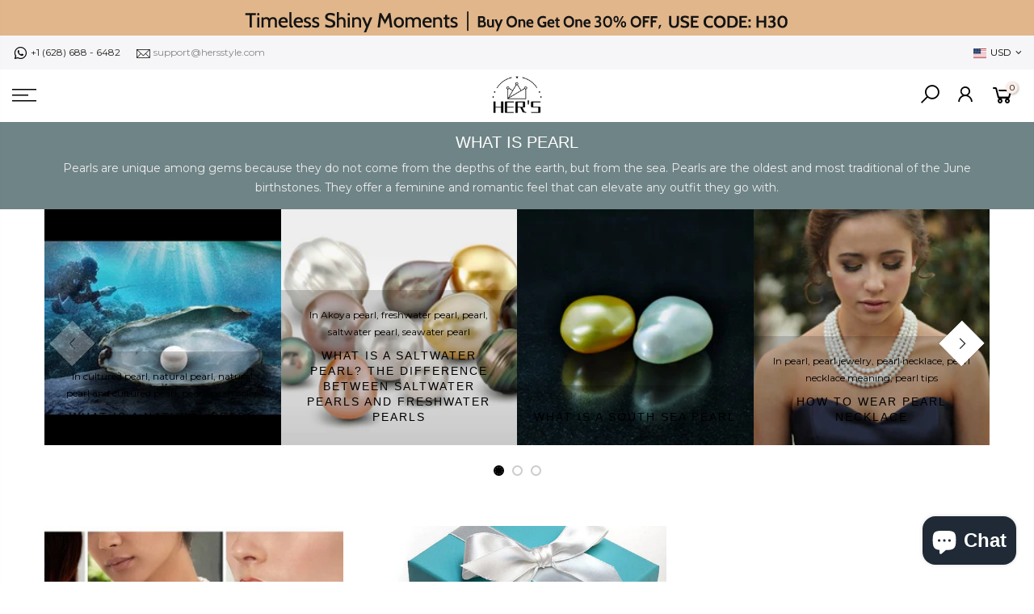

--- FILE ---
content_type: text/html; charset=utf-8
request_url: https://hersstyle.com/blogs/pearl/tagged/pearl-ring
body_size: 31592
content:
<!doctype html>
<html class="no-js" lang="en">
<head>
	<!-- Added by AVADA SEO Suite -->
	


<meta name="yandex-verification" content="c389071eb5c5f6f8" />


<meta name="twitter:image" content="http://hersstyle.com/cdn/shop/files/Her_slogo-000_1600.png?v=1650850396">
<script>window.FPConfig = {};window.FPConfig.ignoreKeywords=["/cart","/account"]</script>



<!-- Added by AVADA SEO Suite: Blog Structured Data -->
<script type="application/ld+json"></script>
<!-- /Added by AVADA SEO Suite --><!-- Added by AVADA SEO Suite: Breadcrumb Structured Data  -->
<script type="application/ld+json">{
  "@context": "https://schema.org",
  "@type": "BreadcrumbList",
  "itemListElement": [{
    "@type": "ListItem",
    "position": 1,
    "name": "Home",
    "item": "https://hersstyle.com"
  }, {
    "@type": "ListItem",
    "position": 2,
    "name": "What is Pearl",
    "item": "https://hersstyle.com/blogs/pearl"
  }]
}
</script>
<!-- Added by AVADA SEO Suite -->



	<!-- /Added by AVADA SEO Suite -->
  <meta charset="utf-8">
  <meta name="google-site-verification" content="yPO2fggHlGRXU7uKegFVIzYfgXd5O2LO4vM6kU4fe7E" />
  <meta name="yandex-verification" content="c389071eb5c5f6f8" />
  <meta name="viewport" content="width=device-width, initial-scale=1, shrink-to-fit=no, user-scalable=no">
  <meta name="theme-color" content="#000000">
  <meta name="format-detection" content="telephone=no">
  <link rel="canonical" href="https://hersstyle.com/blogs/pearl/tagged/pearl-ring">
  <link rel="prefetch" as="document" href="https://hersstyle.com">
  <link rel="dns-prefetch" href="https://cdn.shopify.com" crossorigin>
  <link rel="preconnect" href="https://cdn.shopify.com" crossorigin>
  <link rel="preconnect" href="https://monorail-edge.shopifysvc.com">
 
  <link href="//at.alicdn.com/t/font_2963789_a5f9nak5cqc.css" ><link rel="dns-prefetch" href="https://fonts.googleapis.com" crossorigin>
    <link rel="preconnect" href="https://fonts.googleapis.com" crossorigin>
    <link rel="dns-prefetch" href="https://fonts.gstatic.com" crossorigin>
    <link rel="preconnect" href="https://fonts.gstatic.com" crossorigin><link rel="preload" as="style" href="//hersstyle.com/cdn/shop/t/31/assets/pre_theme.min.css?v=117382185108694288591635784217">
  <link rel="preload" as="style" href="//hersstyle.com/cdn/shop/t/31/assets/theme.css?enable_css_minification=1&v=43152871598892924441654872334"><title>What is Pearls? The History, Meaning, Colors and More | HER&#39;S JEWELRY &ndash; Tagged &quot;pearl ring&quot; &ndash; HERS</title><meta name="description" content="Pearls are unique among gems because they do not come from the depths of the earth, but from the sea. Pearls are the oldest and most traditional of the June birthstones. They offer a feminine and romantic feel that can elevate any outfit they go with."><link rel="shortcut icon" type="image/png" href="//hersstyle.com/cdn/shop/files/Her_s-ico__32x32_4366cc2b-6103-4e40-b6a9-0ea997f398d9_32x.png?v=1614440494"><!-- social-meta-tags.liquid --><meta name="keywords" content="What is Pearl,HERS,hersstyle.com"/><meta name="author" content="HER&#39;S"><meta property="og:site_name" content="HERS">
<meta property="og:url" content="https://hersstyle.com/blogs/pearl/tagged/pearl-ring">
<meta property="og:title" content="What is Pearls? The History, Meaning, Colors and More | HER&#39;S JEWELRY">
<meta property="og:type" content="website">
<meta property="og:description" content="Pearls are unique among gems because they do not come from the depths of the earth, but from the sea. Pearls are the oldest and most traditional of the June birthstones. They offer a feminine and romantic feel that can elevate any outfit they go with."><meta property="og:image" content="http://hersstyle.com/cdn/shop/files/Her_slogo-000_1600_1200x1200.png?v=1650850396"><meta property="og:image:secure_url" content="https://hersstyle.com/cdn/shop/files/Her_slogo-000_1600_1200x1200.png?v=1650850396"><meta name="twitter:site" content="@hers_style"><meta name="twitter:card" content="summary_large_image">
<meta name="twitter:title" content="What is Pearls? The History, Meaning, Colors and More | HER&#39;S JEWELRY">
<meta name="twitter:description" content="Pearls are unique among gems because they do not come from the depths of the earth, but from the sea. Pearls are the oldest and most traditional of the June birthstones. They offer a feminine and romantic feel that can elevate any outfit they go with.">
<link href="//hersstyle.com/cdn/shop/t/31/assets/pre_theme.min.css?v=117382185108694288591635784217" rel="stylesheet" type="text/css" media="all" /><link rel="preload" as="script" href="//hersstyle.com/cdn/shop/t/31/assets/lazysizes.min.js?v=69261028471810094311635784199">
<link rel="preload" as="script" href="//hersstyle.com/cdn/shop/t/31/assets/nt_vendor.min.js?v=63039283586479772611635784209">
<script>document.documentElement.className = document.documentElement.className.replace('no-js', 'yes-js');const t_name = "blog",designMode = false,t_cartCount = 0,ThemeNameT4='kalles',ThemeNameT42='ThemeIdT4Kalles',themeIDt4 = 128482771167,ck_hostname = 'kalles-niche-none',ThemeIdT4 = "true",SopEmlT4="support@hersstyle.com",ThemePuT4 = '#purchase_codet4',t_shop_currency = "USD", t_moneyFormat = "\u003cspan class=money\u003e${{amount}} \u003c\/span\u003e", t_cart_url = "\/cart",t_cartadd_url = "\/cart\/add",t_cartchange_url = "\/cart\/change", pr_re_url = "\/recommendations\/products"; try {var T4AgentNT = (navigator.userAgent.indexOf('Chrome-Lighthouse') == -1)}catch(err){var T4AgentNT = true} function onloadt4relcss(_this) {_this.onload=null;if(T4AgentNT){_this.rel='stylesheet'}} (function () {window.onpageshow = function() {if (performance.navigation.type === 2) {document.dispatchEvent(new CustomEvent('cart:refresh'))} }; })();
var T4stt_str = { 
  "PleaseChoosePrOptions":"Please select some product options before adding this product to your cart.", 
  "will_not_ship":"Will not ship until \u003cspan class=\"jsnt\"\u003e{{date}}\u003c\/span\u003e",
  "will_stock_after":"Will be in stock after \u003cspan class=\"jsnt\"\u003e{{date}}\u003c\/span\u003e",
  "added_to_cart": "Product was successfully added to your cart.",
  "view_cart": "View cart",
  "continue_shopping": "Continue Shopping",
  "save_js":"-[sale]%","bannerCountdown":"%D days %H:%M:%S",
  "prItemCountdown":"%D Days %H:%M:%S",
  "countdown_days":"days",
  "countdown_hours":"hr",
  "countdown_mins":"min",
  "countdown_sec":"sc",
  "multiple_rates": "We found [number_of_rates] shipping rates available for [address], starting at [rate].",
  "one_rate": "We found one shipping rate available for [address].",
  "no_rates": "Sorry, we do not ship to this destination.",
  "rate_value": "[rate_title] at [rate]",
  "agree_checkout": "You must agree with the terms and conditions of sales to check out.",
  "added_text_cp":"Compare products"
};
</script>
<link rel="preload" href="//hersstyle.com/cdn/shop/t/31/assets/style.min.css?v=112235460379090219771636999635" as="style" onload="onloadt4relcss(this)"><link href="//hersstyle.com/cdn/shop/t/31/assets/theme.css?enable_css_minification=1&amp;v=43152871598892924441654872334" rel="stylesheet" type="text/css" media="all" /><link rel="preload" href="https://fonts.googleapis.com/css?family=Montserrat:300,300i,400,400i,500,500i,600,600i,700,700i,800,800i|Sans-serif:300,300i,400,400i,500,500i,600,600i,700,700i,800,800i&display=swap" as="style" onload="onloadt4relcss(this)"><link id="sett_clt4" rel="preload" href="//hersstyle.com/cdn/shop/t/31/assets/sett_cl.css?enable_css_minification=1&v=93940959769111065541635784228" as="style" onload="onloadt4relcss(this)"><link rel="preload" href="//hersstyle.com/cdn/shop/t/31/assets/line-awesome.min.css?v=36930450349382045261635784202" as="style" onload="onloadt4relcss(this)">
<script id="js_lzt4" src="//hersstyle.com/cdn/shop/t/31/assets/lazysizes.min.js?v=69261028471810094311635784199" defer="defer"></script>
<script src="//hersstyle.com/cdn/shop/t/31/assets/nt_vendor.min.js?v=63039283586479772611635784209" defer="defer" id="js_ntt4"
  data-theme='//hersstyle.com/cdn/shop/t/31/assets/nt_theme.min.js?v=25734958287274646971635784209'
  data-stt='//hersstyle.com/cdn/shop/t/31/assets/nt_settings.js?enable_js_minification=1&v=176133134556393267311640040828'
  data-cat='//hersstyle.com/cdn/shop/t/31/assets/cat.min.js?v=122579638177445080711635784173' 
  data-sw='//hersstyle.com/cdn/shop/t/31/assets/swatch.min.js?v=161572657919299685611635784234'
  data-prjs='//hersstyle.com/cdn/shop/t/31/assets/produc.min.js?v=66856717831304081821635784218' 
  data-mail='//hersstyle.com/cdn/shop/t/31/assets/platform_mail.min.js?v=120104920183136925081635784216'
  data-my='//hersstyle.com/cdn/shop/t/31/assets/my.js?v=111603181540343972631635784205' data-cusp='//hersstyle.com/cdn/shop/t/31/assets/my.js?v=111603181540343972631635784205' data-cur='//hersstyle.com/cdn/shop/t/31/assets/my.js?v=111603181540343972631635784205' data-mdl='//hersstyle.com/cdn/shop/t/31/assets/module.min.js?v=72712877271928395091635784204'
  data-map='//hersstyle.com/cdn/shop/t/31/assets/maplace.min.js?v=123640464312137447171635784202'
  data-time='//hersstyle.com/cdn/shop/t/31/assets/spacetime.min.js?v=5260'
  data-ins='//hersstyle.com/cdn/shop/t/31/assets/nt_instagram.min.js?v=139140391247222617321635784207'
  data-user='//hersstyle.com/cdn/shop/t/31/assets/interactable.min.js?v=152848173590186274121635784189'
  data-add='//s7.addthis.com/js/300/addthis_widget.js#pubid=ra-56efaa05a768bd19'
  data-klaviyo='//www.klaviyo.com/media/js/public/klaviyo_subscribe.js'
  data-font='iconKalles , fakalles , Pe-icon-7-stroke , Font Awesome 5 Free:n9'
  data-fm='Montserrat'
  data-spcmn='//hersstyle.com/cdn/shopifycloud/storefront/assets/themes_support/shopify_common-5f594365.js'
  data-cust='//hersstyle.com/cdn/shop/t/31/assets/customerclnt.min.js?v=3252781937110261681635784176'
  data-cusjs='none'
  data-desadm='//hersstyle.com/cdn/shop/t/31/assets/des_adm.min.js?v=34508982287425259161635784178'
  data-otherryv='//hersstyle.com/cdn/shop/t/31/assets/reviewOther.js?enable_js_minification=1&v=72029929378534401331635784227'></script><!-- Global site tag (gtag.js) - Google Ads: 754716392 -->
<script defer src="https://www.googletagmanager.com/gtag/js?id=AW-754716392"></script>
<script>
  window.dataLayer = window.dataLayer || [];
  function gtag(){dataLayer.push(arguments);}
  gtag('js', new Date());

  gtag('config', 'AW-754716392');
</script>

    <script>window.performance && window.performance.mark && window.performance.mark('shopify.content_for_header.start');</script><meta name="google-site-verification" content="yPO2fggHlGRXU7uKegFVIzYfgXd5O2LO4vM6kU4fe7E">
<meta id="shopify-digital-wallet" name="shopify-digital-wallet" content="/54912417975/digital_wallets/dialog">
<meta name="shopify-checkout-api-token" content="d0690d38fb721ebe7d711bc70f47c90c">
<meta id="in-context-paypal-metadata" data-shop-id="54912417975" data-venmo-supported="false" data-environment="production" data-locale="en_US" data-paypal-v4="true" data-currency="USD">
<link rel="alternate" type="application/atom+xml" title="Feed" href="/blogs/pearl/tagged/pearl-ring.atom" />
<script async="async" src="/checkouts/internal/preloads.js?locale=en-US"></script>
<link rel="preconnect" href="https://shop.app" crossorigin="anonymous">
<script async="async" src="https://shop.app/checkouts/internal/preloads.js?locale=en-US&shop_id=54912417975" crossorigin="anonymous"></script>
<script id="apple-pay-shop-capabilities" type="application/json">{"shopId":54912417975,"countryCode":"HK","currencyCode":"USD","merchantCapabilities":["supports3DS"],"merchantId":"gid:\/\/shopify\/Shop\/54912417975","merchantName":"HERS","requiredBillingContactFields":["postalAddress","email","phone"],"requiredShippingContactFields":["postalAddress","email","phone"],"shippingType":"shipping","supportedNetworks":["visa","masterCard","amex"],"total":{"type":"pending","label":"HERS","amount":"1.00"},"shopifyPaymentsEnabled":true,"supportsSubscriptions":true}</script>
<script id="shopify-features" type="application/json">{"accessToken":"d0690d38fb721ebe7d711bc70f47c90c","betas":["rich-media-storefront-analytics"],"domain":"hersstyle.com","predictiveSearch":true,"shopId":54912417975,"locale":"en"}</script>
<script>var Shopify = Shopify || {};
Shopify.shop = "hersjw.myshopify.com";
Shopify.locale = "en";
Shopify.currency = {"active":"USD","rate":"1.0"};
Shopify.country = "US";
Shopify.theme = {"name":"SEO Kalles 2.7.2","id":128482771167,"schema_name":"Kalles","schema_version":"2.7.2","theme_store_id":null,"role":"main"};
Shopify.theme.handle = "null";
Shopify.theme.style = {"id":null,"handle":null};
Shopify.cdnHost = "hersstyle.com/cdn";
Shopify.routes = Shopify.routes || {};
Shopify.routes.root = "/";</script>
<script type="module">!function(o){(o.Shopify=o.Shopify||{}).modules=!0}(window);</script>
<script>!function(o){function n(){var o=[];function n(){o.push(Array.prototype.slice.apply(arguments))}return n.q=o,n}var t=o.Shopify=o.Shopify||{};t.loadFeatures=n(),t.autoloadFeatures=n()}(window);</script>
<script>
  window.ShopifyPay = window.ShopifyPay || {};
  window.ShopifyPay.apiHost = "shop.app\/pay";
  window.ShopifyPay.redirectState = null;
</script>
<script id="shop-js-analytics" type="application/json">{"pageType":"blog"}</script>
<script defer="defer" async type="module" src="//hersstyle.com/cdn/shopifycloud/shop-js/modules/v2/client.init-shop-cart-sync_WVOgQShq.en.esm.js"></script>
<script defer="defer" async type="module" src="//hersstyle.com/cdn/shopifycloud/shop-js/modules/v2/chunk.common_C_13GLB1.esm.js"></script>
<script defer="defer" async type="module" src="//hersstyle.com/cdn/shopifycloud/shop-js/modules/v2/chunk.modal_CLfMGd0m.esm.js"></script>
<script type="module">
  await import("//hersstyle.com/cdn/shopifycloud/shop-js/modules/v2/client.init-shop-cart-sync_WVOgQShq.en.esm.js");
await import("//hersstyle.com/cdn/shopifycloud/shop-js/modules/v2/chunk.common_C_13GLB1.esm.js");
await import("//hersstyle.com/cdn/shopifycloud/shop-js/modules/v2/chunk.modal_CLfMGd0m.esm.js");

  window.Shopify.SignInWithShop?.initShopCartSync?.({"fedCMEnabled":true,"windoidEnabled":true});

</script>
<script>
  window.Shopify = window.Shopify || {};
  if (!window.Shopify.featureAssets) window.Shopify.featureAssets = {};
  window.Shopify.featureAssets['shop-js'] = {"shop-cart-sync":["modules/v2/client.shop-cart-sync_DuR37GeY.en.esm.js","modules/v2/chunk.common_C_13GLB1.esm.js","modules/v2/chunk.modal_CLfMGd0m.esm.js"],"init-fed-cm":["modules/v2/client.init-fed-cm_BucUoe6W.en.esm.js","modules/v2/chunk.common_C_13GLB1.esm.js","modules/v2/chunk.modal_CLfMGd0m.esm.js"],"shop-toast-manager":["modules/v2/client.shop-toast-manager_B0JfrpKj.en.esm.js","modules/v2/chunk.common_C_13GLB1.esm.js","modules/v2/chunk.modal_CLfMGd0m.esm.js"],"init-shop-cart-sync":["modules/v2/client.init-shop-cart-sync_WVOgQShq.en.esm.js","modules/v2/chunk.common_C_13GLB1.esm.js","modules/v2/chunk.modal_CLfMGd0m.esm.js"],"shop-button":["modules/v2/client.shop-button_B_U3bv27.en.esm.js","modules/v2/chunk.common_C_13GLB1.esm.js","modules/v2/chunk.modal_CLfMGd0m.esm.js"],"init-windoid":["modules/v2/client.init-windoid_DuP9q_di.en.esm.js","modules/v2/chunk.common_C_13GLB1.esm.js","modules/v2/chunk.modal_CLfMGd0m.esm.js"],"shop-cash-offers":["modules/v2/client.shop-cash-offers_BmULhtno.en.esm.js","modules/v2/chunk.common_C_13GLB1.esm.js","modules/v2/chunk.modal_CLfMGd0m.esm.js"],"pay-button":["modules/v2/client.pay-button_CrPSEbOK.en.esm.js","modules/v2/chunk.common_C_13GLB1.esm.js","modules/v2/chunk.modal_CLfMGd0m.esm.js"],"init-customer-accounts":["modules/v2/client.init-customer-accounts_jNk9cPYQ.en.esm.js","modules/v2/client.shop-login-button_DJ5ldayH.en.esm.js","modules/v2/chunk.common_C_13GLB1.esm.js","modules/v2/chunk.modal_CLfMGd0m.esm.js"],"avatar":["modules/v2/client.avatar_BTnouDA3.en.esm.js"],"checkout-modal":["modules/v2/client.checkout-modal_pBPyh9w8.en.esm.js","modules/v2/chunk.common_C_13GLB1.esm.js","modules/v2/chunk.modal_CLfMGd0m.esm.js"],"init-shop-for-new-customer-accounts":["modules/v2/client.init-shop-for-new-customer-accounts_BUoCy7a5.en.esm.js","modules/v2/client.shop-login-button_DJ5ldayH.en.esm.js","modules/v2/chunk.common_C_13GLB1.esm.js","modules/v2/chunk.modal_CLfMGd0m.esm.js"],"init-customer-accounts-sign-up":["modules/v2/client.init-customer-accounts-sign-up_CnczCz9H.en.esm.js","modules/v2/client.shop-login-button_DJ5ldayH.en.esm.js","modules/v2/chunk.common_C_13GLB1.esm.js","modules/v2/chunk.modal_CLfMGd0m.esm.js"],"init-shop-email-lookup-coordinator":["modules/v2/client.init-shop-email-lookup-coordinator_CzjY5t9o.en.esm.js","modules/v2/chunk.common_C_13GLB1.esm.js","modules/v2/chunk.modal_CLfMGd0m.esm.js"],"shop-follow-button":["modules/v2/client.shop-follow-button_CsYC63q7.en.esm.js","modules/v2/chunk.common_C_13GLB1.esm.js","modules/v2/chunk.modal_CLfMGd0m.esm.js"],"shop-login-button":["modules/v2/client.shop-login-button_DJ5ldayH.en.esm.js","modules/v2/chunk.common_C_13GLB1.esm.js","modules/v2/chunk.modal_CLfMGd0m.esm.js"],"shop-login":["modules/v2/client.shop-login_B9ccPdmx.en.esm.js","modules/v2/chunk.common_C_13GLB1.esm.js","modules/v2/chunk.modal_CLfMGd0m.esm.js"],"lead-capture":["modules/v2/client.lead-capture_D0K_KgYb.en.esm.js","modules/v2/chunk.common_C_13GLB1.esm.js","modules/v2/chunk.modal_CLfMGd0m.esm.js"],"payment-terms":["modules/v2/client.payment-terms_BWmiNN46.en.esm.js","modules/v2/chunk.common_C_13GLB1.esm.js","modules/v2/chunk.modal_CLfMGd0m.esm.js"]};
</script>
<script>(function() {
  var isLoaded = false;
  function asyncLoad() {
    if (isLoaded) return;
    isLoaded = true;
    var urls = ["https:\/\/gtranslate.io\/shopify\/gtranslate.js?shop=hersjw.myshopify.com","https:\/\/cdn.one.store\/javascript\/dist\/1.0\/jcr-widget.js?account_id=shopify:hersjw.myshopify.com\u0026shop=hersjw.myshopify.com"];
    for (var i = 0; i < urls.length; i++) {
      var s = document.createElement('script');
      s.type = 'text/javascript';
      s.async = true;
      s.src = urls[i];
      var x = document.getElementsByTagName('script')[0];
      x.parentNode.insertBefore(s, x);
    }
  };
  if(window.attachEvent) {
    window.attachEvent('onload', asyncLoad);
  } else {
    window.addEventListener('load', asyncLoad, false);
  }
})();</script>
<script id="__st">var __st={"a":54912417975,"offset":0,"reqid":"b323c4f3-899f-411c-8ea4-41b137668542-1769711659","pageurl":"hersstyle.com\/blogs\/pearl\/tagged\/pearl-ring","s":"blogs-87663935711","u":"81de0f68b5e5","p":"blog","rtyp":"blog","rid":87663935711};</script>
<script>window.ShopifyPaypalV4VisibilityTracking = true;</script>
<script id="form-persister">!function(){'use strict';const t='contact',e='new_comment',n=[[t,t],['blogs',e],['comments',e],[t,'customer']],o='password',r='form_key',c=['recaptcha-v3-token','g-recaptcha-response','h-captcha-response',o],s=()=>{try{return window.sessionStorage}catch{return}},i='__shopify_v',u=t=>t.elements[r],a=function(){const t=[...n].map((([t,e])=>`form[action*='/${t}']:not([data-nocaptcha='true']) input[name='form_type'][value='${e}']`)).join(',');var e;return e=t,()=>e?[...document.querySelectorAll(e)].map((t=>t.form)):[]}();function m(t){const e=u(t);a().includes(t)&&(!e||!e.value)&&function(t){try{if(!s())return;!function(t){const e=s();if(!e)return;const n=u(t);if(!n)return;const o=n.value;o&&e.removeItem(o)}(t);const e=Array.from(Array(32),(()=>Math.random().toString(36)[2])).join('');!function(t,e){u(t)||t.append(Object.assign(document.createElement('input'),{type:'hidden',name:r})),t.elements[r].value=e}(t,e),function(t,e){const n=s();if(!n)return;const r=[...t.querySelectorAll(`input[type='${o}']`)].map((({name:t})=>t)),u=[...c,...r],a={};for(const[o,c]of new FormData(t).entries())u.includes(o)||(a[o]=c);n.setItem(e,JSON.stringify({[i]:1,action:t.action,data:a}))}(t,e)}catch(e){console.error('failed to persist form',e)}}(t)}const f=t=>{if('true'===t.dataset.persistBound)return;const e=function(t,e){const n=function(t){return'function'==typeof t.submit?t.submit:HTMLFormElement.prototype.submit}(t).bind(t);return function(){let t;return()=>{t||(t=!0,(()=>{try{e(),n()}catch(t){(t=>{console.error('form submit failed',t)})(t)}})(),setTimeout((()=>t=!1),250))}}()}(t,(()=>{m(t)}));!function(t,e){if('function'==typeof t.submit&&'function'==typeof e)try{t.submit=e}catch{}}(t,e),t.addEventListener('submit',(t=>{t.preventDefault(),e()})),t.dataset.persistBound='true'};!function(){function t(t){const e=(t=>{const e=t.target;return e instanceof HTMLFormElement?e:e&&e.form})(t);e&&m(e)}document.addEventListener('submit',t),document.addEventListener('DOMContentLoaded',(()=>{const e=a();for(const t of e)f(t);var n;n=document.body,new window.MutationObserver((t=>{for(const e of t)if('childList'===e.type&&e.addedNodes.length)for(const t of e.addedNodes)1===t.nodeType&&'FORM'===t.tagName&&a().includes(t)&&f(t)})).observe(n,{childList:!0,subtree:!0,attributes:!1}),document.removeEventListener('submit',t)}))}()}();</script>
<script integrity="sha256-4kQ18oKyAcykRKYeNunJcIwy7WH5gtpwJnB7kiuLZ1E=" data-source-attribution="shopify.loadfeatures" defer="defer" src="//hersstyle.com/cdn/shopifycloud/storefront/assets/storefront/load_feature-a0a9edcb.js" crossorigin="anonymous"></script>
<script crossorigin="anonymous" defer="defer" src="//hersstyle.com/cdn/shopifycloud/storefront/assets/shopify_pay/storefront-65b4c6d7.js?v=20250812"></script>
<script data-source-attribution="shopify.dynamic_checkout.dynamic.init">var Shopify=Shopify||{};Shopify.PaymentButton=Shopify.PaymentButton||{isStorefrontPortableWallets:!0,init:function(){window.Shopify.PaymentButton.init=function(){};var t=document.createElement("script");t.src="https://hersstyle.com/cdn/shopifycloud/portable-wallets/latest/portable-wallets.en.js",t.type="module",document.head.appendChild(t)}};
</script>
<script data-source-attribution="shopify.dynamic_checkout.buyer_consent">
  function portableWalletsHideBuyerConsent(e){var t=document.getElementById("shopify-buyer-consent"),n=document.getElementById("shopify-subscription-policy-button");t&&n&&(t.classList.add("hidden"),t.setAttribute("aria-hidden","true"),n.removeEventListener("click",e))}function portableWalletsShowBuyerConsent(e){var t=document.getElementById("shopify-buyer-consent"),n=document.getElementById("shopify-subscription-policy-button");t&&n&&(t.classList.remove("hidden"),t.removeAttribute("aria-hidden"),n.addEventListener("click",e))}window.Shopify?.PaymentButton&&(window.Shopify.PaymentButton.hideBuyerConsent=portableWalletsHideBuyerConsent,window.Shopify.PaymentButton.showBuyerConsent=portableWalletsShowBuyerConsent);
</script>
<script data-source-attribution="shopify.dynamic_checkout.cart.bootstrap">document.addEventListener("DOMContentLoaded",(function(){function t(){return document.querySelector("shopify-accelerated-checkout-cart, shopify-accelerated-checkout")}if(t())Shopify.PaymentButton.init();else{new MutationObserver((function(e,n){t()&&(Shopify.PaymentButton.init(),n.disconnect())})).observe(document.body,{childList:!0,subtree:!0})}}));
</script>
<link id="shopify-accelerated-checkout-styles" rel="stylesheet" media="screen" href="https://hersstyle.com/cdn/shopifycloud/portable-wallets/latest/accelerated-checkout-backwards-compat.css" crossorigin="anonymous">
<style id="shopify-accelerated-checkout-cart">
        #shopify-buyer-consent {
  margin-top: 1em;
  display: inline-block;
  width: 100%;
}

#shopify-buyer-consent.hidden {
  display: none;
}

#shopify-subscription-policy-button {
  background: none;
  border: none;
  padding: 0;
  text-decoration: underline;
  font-size: inherit;
  cursor: pointer;
}

#shopify-subscription-policy-button::before {
  box-shadow: none;
}

      </style>

<script>window.performance && window.performance.mark && window.performance.mark('shopify.content_for_header.end');</script> 
<script>
  var aioMeta ={
      meta_e : '',
      meta_i : '',
      meta_n : ' ',
    }
      
</script>

 <script async src="https://static.aitrillion.com/aio-script/stores/q0ITfI91TpzJnxvyCWNFtiDEKTZKudNgJcChOiiFUFo.js?v=2.86&shop_name=hersjw.myshopify.com"></script> 
<script>
    
    
    
    
    var gsf_conversion_data = {page_type : '', event : ''};
    
</script>
<!-- "snippets/alireviews_core.liquid" was not rendered, the associated app was uninstalled --> 
  <style>
@font-face {
  font-family: "iconfont"; /* Project id 2963789 */
  src: url('//at.alicdn.com/t/font_2963789_j0fz1efab.woff2?t=1651148435149') format('woff2'),
       url('//at.alicdn.com/t/font_2963789_j0fz1efab.woff?t=1651148435149') format('woff'),
       url('//at.alicdn.com/t/font_2963789_j0fz1efab.ttf?t=1651148435149') format('truetype');
}

.iconfont {
  font-family: "iconfont" !important;
  font-size: 16px;
  font-style: normal;
  -webkit-font-smoothing: antialiased;
  -moz-osx-font-smoothing: grayscale;
}

.icon-shoushihe:before {
  content: "\e78b";
}

.icon-zhenzhu1:before {
  content: "\e769";
}

.icon-pearl:before {
  content: "\e6bb";
}

.icon-zhenzhu:before {
  content: "\e644";
}

.icon-blog:before {
  content: "\e63a";
}

.icon-baoshi:before {
  content: "\e65b";
}

.icon-guojiwuliu:before {
  content: "\e7ae";
}

.icon-faq:before {
  content: "\e62a";
}

.icon-Sizeguide:before {
  content: "\e615";
}

.icon-shoulian:before {
  content: "\e606";
}

.icon-engagement-ring1:before {
  content: "\ee5f";
}

.icon-shoulian1:before {
  content: "\e60d";
}

.icon-xianglian1:before {
  content: "\e601";
}

.icon-xianglian:before {
  content: "\e60c";
}

.icon-home:before {
  content: "\e600";
}

.icon-ring:before {
  content: "\e620";
}

.icon-remen:before {
  content: "\e608";
}

.icon-engagement-ring:before {
  content: "\e67b";
}

.icon-xianglian-:before {
  content: "\e60e";
}

.icon-xianglian-1:before {
  content: "\e610";
}

.icon-shouzhuo:before {
  content: "\e609";
}

.icon-zuanjieqiuhunjiehe:before {
  content: "\e60a";
}

.icon-zuixingengxin:before {
  content: "\e61e";
}

.icon-erhuan:before {
  content: "\e60b";
}

.icon-jiezhi:before {
  content: "\e607";
}

.icon-ring1:before {
  content: "\eaa4";
}



  </style>
  <!-- Global site tag (gtag.js) - Google Ads: 754716392 -->
<script async src="https://www.googletagmanager.com/gtag/js?id=AW-754716392"></script>
<script>
  window.dataLayer = window.dataLayer || [];
  function gtag(){dataLayer.push(arguments);}
  gtag('js', new Date());

  gtag('config', 'AW-754716392');
</script>
 <script src="https://cdn.shopify.com/extensions/e8878072-2f6b-4e89-8082-94b04320908d/inbox-1254/assets/inbox-chat-loader.js" type="text/javascript" defer="defer"></script>
<link href="https://monorail-edge.shopifysvc.com" rel="dns-prefetch">
<script>(function(){if ("sendBeacon" in navigator && "performance" in window) {try {var session_token_from_headers = performance.getEntriesByType('navigation')[0].serverTiming.find(x => x.name == '_s').description;} catch {var session_token_from_headers = undefined;}var session_cookie_matches = document.cookie.match(/_shopify_s=([^;]*)/);var session_token_from_cookie = session_cookie_matches && session_cookie_matches.length === 2 ? session_cookie_matches[1] : "";var session_token = session_token_from_headers || session_token_from_cookie || "";function handle_abandonment_event(e) {var entries = performance.getEntries().filter(function(entry) {return /monorail-edge.shopifysvc.com/.test(entry.name);});if (!window.abandonment_tracked && entries.length === 0) {window.abandonment_tracked = true;var currentMs = Date.now();var navigation_start = performance.timing.navigationStart;var payload = {shop_id: 54912417975,url: window.location.href,navigation_start,duration: currentMs - navigation_start,session_token,page_type: "blog"};window.navigator.sendBeacon("https://monorail-edge.shopifysvc.com/v1/produce", JSON.stringify({schema_id: "online_store_buyer_site_abandonment/1.1",payload: payload,metadata: {event_created_at_ms: currentMs,event_sent_at_ms: currentMs}}));}}window.addEventListener('pagehide', handle_abandonment_event);}}());</script>
<script id="web-pixels-manager-setup">(function e(e,d,r,n,o){if(void 0===o&&(o={}),!Boolean(null===(a=null===(i=window.Shopify)||void 0===i?void 0:i.analytics)||void 0===a?void 0:a.replayQueue)){var i,a;window.Shopify=window.Shopify||{};var t=window.Shopify;t.analytics=t.analytics||{};var s=t.analytics;s.replayQueue=[],s.publish=function(e,d,r){return s.replayQueue.push([e,d,r]),!0};try{self.performance.mark("wpm:start")}catch(e){}var l=function(){var e={modern:/Edge?\/(1{2}[4-9]|1[2-9]\d|[2-9]\d{2}|\d{4,})\.\d+(\.\d+|)|Firefox\/(1{2}[4-9]|1[2-9]\d|[2-9]\d{2}|\d{4,})\.\d+(\.\d+|)|Chrom(ium|e)\/(9{2}|\d{3,})\.\d+(\.\d+|)|(Maci|X1{2}).+ Version\/(15\.\d+|(1[6-9]|[2-9]\d|\d{3,})\.\d+)([,.]\d+|)( \(\w+\)|)( Mobile\/\w+|) Safari\/|Chrome.+OPR\/(9{2}|\d{3,})\.\d+\.\d+|(CPU[ +]OS|iPhone[ +]OS|CPU[ +]iPhone|CPU IPhone OS|CPU iPad OS)[ +]+(15[._]\d+|(1[6-9]|[2-9]\d|\d{3,})[._]\d+)([._]\d+|)|Android:?[ /-](13[3-9]|1[4-9]\d|[2-9]\d{2}|\d{4,})(\.\d+|)(\.\d+|)|Android.+Firefox\/(13[5-9]|1[4-9]\d|[2-9]\d{2}|\d{4,})\.\d+(\.\d+|)|Android.+Chrom(ium|e)\/(13[3-9]|1[4-9]\d|[2-9]\d{2}|\d{4,})\.\d+(\.\d+|)|SamsungBrowser\/([2-9]\d|\d{3,})\.\d+/,legacy:/Edge?\/(1[6-9]|[2-9]\d|\d{3,})\.\d+(\.\d+|)|Firefox\/(5[4-9]|[6-9]\d|\d{3,})\.\d+(\.\d+|)|Chrom(ium|e)\/(5[1-9]|[6-9]\d|\d{3,})\.\d+(\.\d+|)([\d.]+$|.*Safari\/(?![\d.]+ Edge\/[\d.]+$))|(Maci|X1{2}).+ Version\/(10\.\d+|(1[1-9]|[2-9]\d|\d{3,})\.\d+)([,.]\d+|)( \(\w+\)|)( Mobile\/\w+|) Safari\/|Chrome.+OPR\/(3[89]|[4-9]\d|\d{3,})\.\d+\.\d+|(CPU[ +]OS|iPhone[ +]OS|CPU[ +]iPhone|CPU IPhone OS|CPU iPad OS)[ +]+(10[._]\d+|(1[1-9]|[2-9]\d|\d{3,})[._]\d+)([._]\d+|)|Android:?[ /-](13[3-9]|1[4-9]\d|[2-9]\d{2}|\d{4,})(\.\d+|)(\.\d+|)|Mobile Safari.+OPR\/([89]\d|\d{3,})\.\d+\.\d+|Android.+Firefox\/(13[5-9]|1[4-9]\d|[2-9]\d{2}|\d{4,})\.\d+(\.\d+|)|Android.+Chrom(ium|e)\/(13[3-9]|1[4-9]\d|[2-9]\d{2}|\d{4,})\.\d+(\.\d+|)|Android.+(UC? ?Browser|UCWEB|U3)[ /]?(15\.([5-9]|\d{2,})|(1[6-9]|[2-9]\d|\d{3,})\.\d+)\.\d+|SamsungBrowser\/(5\.\d+|([6-9]|\d{2,})\.\d+)|Android.+MQ{2}Browser\/(14(\.(9|\d{2,})|)|(1[5-9]|[2-9]\d|\d{3,})(\.\d+|))(\.\d+|)|K[Aa][Ii]OS\/(3\.\d+|([4-9]|\d{2,})\.\d+)(\.\d+|)/},d=e.modern,r=e.legacy,n=navigator.userAgent;return n.match(d)?"modern":n.match(r)?"legacy":"unknown"}(),u="modern"===l?"modern":"legacy",c=(null!=n?n:{modern:"",legacy:""})[u],f=function(e){return[e.baseUrl,"/wpm","/b",e.hashVersion,"modern"===e.buildTarget?"m":"l",".js"].join("")}({baseUrl:d,hashVersion:r,buildTarget:u}),m=function(e){var d=e.version,r=e.bundleTarget,n=e.surface,o=e.pageUrl,i=e.monorailEndpoint;return{emit:function(e){var a=e.status,t=e.errorMsg,s=(new Date).getTime(),l=JSON.stringify({metadata:{event_sent_at_ms:s},events:[{schema_id:"web_pixels_manager_load/3.1",payload:{version:d,bundle_target:r,page_url:o,status:a,surface:n,error_msg:t},metadata:{event_created_at_ms:s}}]});if(!i)return console&&console.warn&&console.warn("[Web Pixels Manager] No Monorail endpoint provided, skipping logging."),!1;try{return self.navigator.sendBeacon.bind(self.navigator)(i,l)}catch(e){}var u=new XMLHttpRequest;try{return u.open("POST",i,!0),u.setRequestHeader("Content-Type","text/plain"),u.send(l),!0}catch(e){return console&&console.warn&&console.warn("[Web Pixels Manager] Got an unhandled error while logging to Monorail."),!1}}}}({version:r,bundleTarget:l,surface:e.surface,pageUrl:self.location.href,monorailEndpoint:e.monorailEndpoint});try{o.browserTarget=l,function(e){var d=e.src,r=e.async,n=void 0===r||r,o=e.onload,i=e.onerror,a=e.sri,t=e.scriptDataAttributes,s=void 0===t?{}:t,l=document.createElement("script"),u=document.querySelector("head"),c=document.querySelector("body");if(l.async=n,l.src=d,a&&(l.integrity=a,l.crossOrigin="anonymous"),s)for(var f in s)if(Object.prototype.hasOwnProperty.call(s,f))try{l.dataset[f]=s[f]}catch(e){}if(o&&l.addEventListener("load",o),i&&l.addEventListener("error",i),u)u.appendChild(l);else{if(!c)throw new Error("Did not find a head or body element to append the script");c.appendChild(l)}}({src:f,async:!0,onload:function(){if(!function(){var e,d;return Boolean(null===(d=null===(e=window.Shopify)||void 0===e?void 0:e.analytics)||void 0===d?void 0:d.initialized)}()){var d=window.webPixelsManager.init(e)||void 0;if(d){var r=window.Shopify.analytics;r.replayQueue.forEach((function(e){var r=e[0],n=e[1],o=e[2];d.publishCustomEvent(r,n,o)})),r.replayQueue=[],r.publish=d.publishCustomEvent,r.visitor=d.visitor,r.initialized=!0}}},onerror:function(){return m.emit({status:"failed",errorMsg:"".concat(f," has failed to load")})},sri:function(e){var d=/^sha384-[A-Za-z0-9+/=]+$/;return"string"==typeof e&&d.test(e)}(c)?c:"",scriptDataAttributes:o}),m.emit({status:"loading"})}catch(e){m.emit({status:"failed",errorMsg:(null==e?void 0:e.message)||"Unknown error"})}}})({shopId: 54912417975,storefrontBaseUrl: "https://hersstyle.com",extensionsBaseUrl: "https://extensions.shopifycdn.com/cdn/shopifycloud/web-pixels-manager",monorailEndpoint: "https://monorail-edge.shopifysvc.com/unstable/produce_batch",surface: "storefront-renderer",enabledBetaFlags: ["2dca8a86"],webPixelsConfigList: [{"id":"457867487","configuration":"{\"config\":\"{\\\"pixel_id\\\":\\\"G-VLLD4Q0F5N\\\",\\\"target_country\\\":\\\"US\\\",\\\"gtag_events\\\":[{\\\"type\\\":\\\"purchase\\\",\\\"action_label\\\":\\\"G-VLLD4Q0F5N\\\"},{\\\"type\\\":\\\"page_view\\\",\\\"action_label\\\":\\\"G-VLLD4Q0F5N\\\"},{\\\"type\\\":\\\"view_item\\\",\\\"action_label\\\":\\\"G-VLLD4Q0F5N\\\"},{\\\"type\\\":\\\"search\\\",\\\"action_label\\\":\\\"G-VLLD4Q0F5N\\\"},{\\\"type\\\":\\\"add_to_cart\\\",\\\"action_label\\\":\\\"G-VLLD4Q0F5N\\\"},{\\\"type\\\":\\\"begin_checkout\\\",\\\"action_label\\\":\\\"G-VLLD4Q0F5N\\\"},{\\\"type\\\":\\\"add_payment_info\\\",\\\"action_label\\\":\\\"G-VLLD4Q0F5N\\\"}],\\\"enable_monitoring_mode\\\":false}\"}","eventPayloadVersion":"v1","runtimeContext":"OPEN","scriptVersion":"b2a88bafab3e21179ed38636efcd8a93","type":"APP","apiClientId":1780363,"privacyPurposes":[],"dataSharingAdjustments":{"protectedCustomerApprovalScopes":["read_customer_address","read_customer_email","read_customer_name","read_customer_personal_data","read_customer_phone"]}},{"id":"229638367","configuration":"{\"pixel_id\":\"3124498007761800\",\"pixel_type\":\"facebook_pixel\",\"metaapp_system_user_token\":\"-\"}","eventPayloadVersion":"v1","runtimeContext":"OPEN","scriptVersion":"ca16bc87fe92b6042fbaa3acc2fbdaa6","type":"APP","apiClientId":2329312,"privacyPurposes":["ANALYTICS","MARKETING","SALE_OF_DATA"],"dataSharingAdjustments":{"protectedCustomerApprovalScopes":["read_customer_address","read_customer_email","read_customer_name","read_customer_personal_data","read_customer_phone"]}},{"id":"shopify-app-pixel","configuration":"{}","eventPayloadVersion":"v1","runtimeContext":"STRICT","scriptVersion":"0450","apiClientId":"shopify-pixel","type":"APP","privacyPurposes":["ANALYTICS","MARKETING"]},{"id":"shopify-custom-pixel","eventPayloadVersion":"v1","runtimeContext":"LAX","scriptVersion":"0450","apiClientId":"shopify-pixel","type":"CUSTOM","privacyPurposes":["ANALYTICS","MARKETING"]}],isMerchantRequest: false,initData: {"shop":{"name":"HERS","paymentSettings":{"currencyCode":"USD"},"myshopifyDomain":"hersjw.myshopify.com","countryCode":"HK","storefrontUrl":"https:\/\/hersstyle.com"},"customer":null,"cart":null,"checkout":null,"productVariants":[],"purchasingCompany":null},},"https://hersstyle.com/cdn","1d2a099fw23dfb22ep557258f5m7a2edbae",{"modern":"","legacy":""},{"shopId":"54912417975","storefrontBaseUrl":"https:\/\/hersstyle.com","extensionBaseUrl":"https:\/\/extensions.shopifycdn.com\/cdn\/shopifycloud\/web-pixels-manager","surface":"storefront-renderer","enabledBetaFlags":"[\"2dca8a86\"]","isMerchantRequest":"false","hashVersion":"1d2a099fw23dfb22ep557258f5m7a2edbae","publish":"custom","events":"[[\"page_viewed\",{}]]"});</script><script>
  window.ShopifyAnalytics = window.ShopifyAnalytics || {};
  window.ShopifyAnalytics.meta = window.ShopifyAnalytics.meta || {};
  window.ShopifyAnalytics.meta.currency = 'USD';
  var meta = {"page":{"pageType":"blog","resourceType":"blog","resourceId":87663935711,"requestId":"b323c4f3-899f-411c-8ea4-41b137668542-1769711659"}};
  for (var attr in meta) {
    window.ShopifyAnalytics.meta[attr] = meta[attr];
  }
</script>
<script class="analytics">
  (function () {
    var customDocumentWrite = function(content) {
      var jquery = null;

      if (window.jQuery) {
        jquery = window.jQuery;
      } else if (window.Checkout && window.Checkout.$) {
        jquery = window.Checkout.$;
      }

      if (jquery) {
        jquery('body').append(content);
      }
    };

    var hasLoggedConversion = function(token) {
      if (token) {
        return document.cookie.indexOf('loggedConversion=' + token) !== -1;
      }
      return false;
    }

    var setCookieIfConversion = function(token) {
      if (token) {
        var twoMonthsFromNow = new Date(Date.now());
        twoMonthsFromNow.setMonth(twoMonthsFromNow.getMonth() + 2);

        document.cookie = 'loggedConversion=' + token + '; expires=' + twoMonthsFromNow;
      }
    }

    var trekkie = window.ShopifyAnalytics.lib = window.trekkie = window.trekkie || [];
    if (trekkie.integrations) {
      return;
    }
    trekkie.methods = [
      'identify',
      'page',
      'ready',
      'track',
      'trackForm',
      'trackLink'
    ];
    trekkie.factory = function(method) {
      return function() {
        var args = Array.prototype.slice.call(arguments);
        args.unshift(method);
        trekkie.push(args);
        return trekkie;
      };
    };
    for (var i = 0; i < trekkie.methods.length; i++) {
      var key = trekkie.methods[i];
      trekkie[key] = trekkie.factory(key);
    }
    trekkie.load = function(config) {
      trekkie.config = config || {};
      trekkie.config.initialDocumentCookie = document.cookie;
      var first = document.getElementsByTagName('script')[0];
      var script = document.createElement('script');
      script.type = 'text/javascript';
      script.onerror = function(e) {
        var scriptFallback = document.createElement('script');
        scriptFallback.type = 'text/javascript';
        scriptFallback.onerror = function(error) {
                var Monorail = {
      produce: function produce(monorailDomain, schemaId, payload) {
        var currentMs = new Date().getTime();
        var event = {
          schema_id: schemaId,
          payload: payload,
          metadata: {
            event_created_at_ms: currentMs,
            event_sent_at_ms: currentMs
          }
        };
        return Monorail.sendRequest("https://" + monorailDomain + "/v1/produce", JSON.stringify(event));
      },
      sendRequest: function sendRequest(endpointUrl, payload) {
        // Try the sendBeacon API
        if (window && window.navigator && typeof window.navigator.sendBeacon === 'function' && typeof window.Blob === 'function' && !Monorail.isIos12()) {
          var blobData = new window.Blob([payload], {
            type: 'text/plain'
          });

          if (window.navigator.sendBeacon(endpointUrl, blobData)) {
            return true;
          } // sendBeacon was not successful

        } // XHR beacon

        var xhr = new XMLHttpRequest();

        try {
          xhr.open('POST', endpointUrl);
          xhr.setRequestHeader('Content-Type', 'text/plain');
          xhr.send(payload);
        } catch (e) {
          console.log(e);
        }

        return false;
      },
      isIos12: function isIos12() {
        return window.navigator.userAgent.lastIndexOf('iPhone; CPU iPhone OS 12_') !== -1 || window.navigator.userAgent.lastIndexOf('iPad; CPU OS 12_') !== -1;
      }
    };
    Monorail.produce('monorail-edge.shopifysvc.com',
      'trekkie_storefront_load_errors/1.1',
      {shop_id: 54912417975,
      theme_id: 128482771167,
      app_name: "storefront",
      context_url: window.location.href,
      source_url: "//hersstyle.com/cdn/s/trekkie.storefront.a804e9514e4efded663580eddd6991fcc12b5451.min.js"});

        };
        scriptFallback.async = true;
        scriptFallback.src = '//hersstyle.com/cdn/s/trekkie.storefront.a804e9514e4efded663580eddd6991fcc12b5451.min.js';
        first.parentNode.insertBefore(scriptFallback, first);
      };
      script.async = true;
      script.src = '//hersstyle.com/cdn/s/trekkie.storefront.a804e9514e4efded663580eddd6991fcc12b5451.min.js';
      first.parentNode.insertBefore(script, first);
    };
    trekkie.load(
      {"Trekkie":{"appName":"storefront","development":false,"defaultAttributes":{"shopId":54912417975,"isMerchantRequest":null,"themeId":128482771167,"themeCityHash":"13757863792448047791","contentLanguage":"en","currency":"USD","eventMetadataId":"8feae801-2a0d-4f3b-a183-f73ec4b2bfb1"},"isServerSideCookieWritingEnabled":true,"monorailRegion":"shop_domain","enabledBetaFlags":["65f19447","b5387b81"]},"Session Attribution":{},"S2S":{"facebookCapiEnabled":true,"source":"trekkie-storefront-renderer","apiClientId":580111}}
    );

    var loaded = false;
    trekkie.ready(function() {
      if (loaded) return;
      loaded = true;

      window.ShopifyAnalytics.lib = window.trekkie;

      var originalDocumentWrite = document.write;
      document.write = customDocumentWrite;
      try { window.ShopifyAnalytics.merchantGoogleAnalytics.call(this); } catch(error) {};
      document.write = originalDocumentWrite;

      window.ShopifyAnalytics.lib.page(null,{"pageType":"blog","resourceType":"blog","resourceId":87663935711,"requestId":"b323c4f3-899f-411c-8ea4-41b137668542-1769711659","shopifyEmitted":true});

      var match = window.location.pathname.match(/checkouts\/(.+)\/(thank_you|post_purchase)/)
      var token = match? match[1]: undefined;
      if (!hasLoggedConversion(token)) {
        setCookieIfConversion(token);
        
      }
    });


        var eventsListenerScript = document.createElement('script');
        eventsListenerScript.async = true;
        eventsListenerScript.src = "//hersstyle.com/cdn/shopifycloud/storefront/assets/shop_events_listener-3da45d37.js";
        document.getElementsByTagName('head')[0].appendChild(eventsListenerScript);

})();</script>
  <script>
  if (!window.ga || (window.ga && typeof window.ga !== 'function')) {
    window.ga = function ga() {
      (window.ga.q = window.ga.q || []).push(arguments);
      if (window.Shopify && window.Shopify.analytics && typeof window.Shopify.analytics.publish === 'function') {
        window.Shopify.analytics.publish("ga_stub_called", {}, {sendTo: "google_osp_migration"});
      }
      console.error("Shopify's Google Analytics stub called with:", Array.from(arguments), "\nSee https://help.shopify.com/manual/promoting-marketing/pixels/pixel-migration#google for more information.");
    };
    if (window.Shopify && window.Shopify.analytics && typeof window.Shopify.analytics.publish === 'function') {
      window.Shopify.analytics.publish("ga_stub_initialized", {}, {sendTo: "google_osp_migration"});
    }
  }
</script>
<script
  defer
  src="https://hersstyle.com/cdn/shopifycloud/perf-kit/shopify-perf-kit-3.1.0.min.js"
  data-application="storefront-renderer"
  data-shop-id="54912417975"
  data-render-region="gcp-us-central1"
  data-page-type="blog"
  data-theme-instance-id="128482771167"
  data-theme-name="Kalles"
  data-theme-version="2.7.2"
  data-monorail-region="shop_domain"
  data-resource-timing-sampling-rate="10"
  data-shs="true"
  data-shs-beacon="true"
  data-shs-export-with-fetch="true"
  data-shs-logs-sample-rate="1"
  data-shs-beacon-endpoint="https://hersstyle.com/api/collect"
></script>
</head>
<body class="kalles_2-0 lazy_icons min_cqty_0 btnt4_style_1 zoom_tp_2 css_scrollbar template-blog js_search_true cart_pos_side kalles_toolbar_false hover_img2 swatch_style_rounded swatch_list_size_medium label_style_rectangular wrapper_full_width header_full_true header_sticky_true hide_scrolld_true des_header_1 h_transparent_false h_tr_top_false h_banner_true top_bar_true catalog_mode_false cat_sticky_false prs_bordered_grid_1 prs_sw_limit_true search_pos_canvas t4_compare_false dark_mode_false h_chan_space_false type_quickview_2 des_btns_prmb_1 t4_cart_count_0  lazyloadt4s js_search_type rtl_false"><a class="in-page-link visually-hidden skip-link" href="#nt_content">Skip to content</a>
<div id="ld_cl_bar" class="op__0 pe_none"></div><div id="shopify-section-header_banner" class="shopify-section type_carousel tp_se_cdth"><div class="h__banner bgp pt__10 pb__10 fs__14 flex fl_center al_center pr oh show_icon_true" data-ver='1' data-date='60'><div class="container">
   <div class="row al_center"><div class="col h_banner_wrap tc cw"><img class="img1" style="margin-bottom: -30px;margin-top: -30px;" src="https://cdn.shopify.com/s/files/1/0549/1241/7975/files/topbar-m.png?v=1684165741" alt="Vintage Gemstone Jewelry & Vintage Gemstone Engagement Rings -HER'S"></div></div>
</div></div><style data-shopify>.h__banner { background-color: #e1b68b;min-height:40px;font-size:14px;}.h_banner_wrap {color:#ffffff }.h_banner_close,.h_banner_close:hover,.h_banner_close:focus {color:#ffffff !important }.h_banner_close:after, .h_banner_close:before {background-color:#ffffff }</style></div><div id="nt_wrapper"><header id="ntheader" class="ntheader header_1 h_icon_la"><div class="ntheader_wrapper pr z_200"><div id="shopify-section-header_top" class="shopify-section type_carousel"><div class="h__top bgbl pt__10 pb__10 fs__12 flex fl_center al_center"><div class="container">
   <div class="row al_center"><div class="col-lg-4 col-12 tc tl_lg col-md-12 dn_false_1024"><div class="header-text"><div>
<i class="lab la-whatsapp" style="font-size:20px"></i> <a href="#">+1 (628) 688 - 6482</a> <i class="pegk pe-7s-mail ml__15" style="font-size:20px"></i>                       <a class="cg" href="mailto:support@hersstyle.com">support@hersstyle.com</a>
</div></div></div><div class="col-lg-4 col-12 tc col-md-12 dn_true_1024"><div class="header-text"><p style="display:none;">Join in our Loyalty Reward Program! Get <a href="https://hersstyle.com/pages/hers-rewards-program">Rewards Now!</a></p></div></div><div class="col-lg-4 col-12 tc col-md-12 tr_lg dn_true_1024"><div class="nt_currency pr cg currencies sp_currencies wsn dib  cur_stt_0"><span class="current dib flagst4 lazyloadt4s flagst4-sm flagst4-USD">USD</span><i class="facl facl-angle-down ml__5"></i>
            <ul class="pa pe_none ts__03 bgbl ul_none tl op__0 z_100 r__0 pt__15 pb__15 pr__15 pl__15">
              <li><a class="currency-item cg db flagst4 lazyloadt4s flagst4-sm flagst4-T4D dn" href="/" data-no-instant rel="nofollow" data-currency="T4D"></a></li><li><a class="currency-item cg db flagst4 lazyloadt4s flagst4-sm flagst4-AED" href="/" data-no-instant rel="nofollow" data-currency="AED">AED</a></li><li><a class="currency-item cg db flagst4 lazyloadt4s flagst4-sm flagst4-AFN" href="/" data-no-instant rel="nofollow" data-currency="AFN">AFN</a></li><li><a class="currency-item cg db flagst4 lazyloadt4s flagst4-sm flagst4-ALL" href="/" data-no-instant rel="nofollow" data-currency="ALL">ALL</a></li><li><a class="currency-item cg db flagst4 lazyloadt4s flagst4-sm flagst4-AMD" href="/" data-no-instant rel="nofollow" data-currency="AMD">AMD</a></li><li><a class="currency-item cg db flagst4 lazyloadt4s flagst4-sm flagst4-ANG" href="/" data-no-instant rel="nofollow" data-currency="ANG">ANG</a></li><li><a class="currency-item cg db flagst4 lazyloadt4s flagst4-sm flagst4-AUD" href="/" data-no-instant rel="nofollow" data-currency="AUD">AUD</a></li><li><a class="currency-item cg db flagst4 lazyloadt4s flagst4-sm flagst4-AWG" href="/" data-no-instant rel="nofollow" data-currency="AWG">AWG</a></li><li><a class="currency-item cg db flagst4 lazyloadt4s flagst4-sm flagst4-AZN" href="/" data-no-instant rel="nofollow" data-currency="AZN">AZN</a></li><li><a class="currency-item cg db flagst4 lazyloadt4s flagst4-sm flagst4-BAM" href="/" data-no-instant rel="nofollow" data-currency="BAM">BAM</a></li><li><a class="currency-item cg db flagst4 lazyloadt4s flagst4-sm flagst4-BBD" href="/" data-no-instant rel="nofollow" data-currency="BBD">BBD</a></li><li><a class="currency-item cg db flagst4 lazyloadt4s flagst4-sm flagst4-BDT" href="/" data-no-instant rel="nofollow" data-currency="BDT">BDT</a></li><li><a class="currency-item cg db flagst4 lazyloadt4s flagst4-sm flagst4-BIF" href="/" data-no-instant rel="nofollow" data-currency="BIF">BIF</a></li><li><a class="currency-item cg db flagst4 lazyloadt4s flagst4-sm flagst4-BND" href="/" data-no-instant rel="nofollow" data-currency="BND">BND</a></li><li><a class="currency-item cg db flagst4 lazyloadt4s flagst4-sm flagst4-BOB" href="/" data-no-instant rel="nofollow" data-currency="BOB">BOB</a></li><li><a class="currency-item cg db flagst4 lazyloadt4s flagst4-sm flagst4-BSD" href="/" data-no-instant rel="nofollow" data-currency="BSD">BSD</a></li><li><a class="currency-item cg db flagst4 lazyloadt4s flagst4-sm flagst4-BWP" href="/" data-no-instant rel="nofollow" data-currency="BWP">BWP</a></li><li><a class="currency-item cg db flagst4 lazyloadt4s flagst4-sm flagst4-BZD" href="/" data-no-instant rel="nofollow" data-currency="BZD">BZD</a></li><li><a class="currency-item cg db flagst4 lazyloadt4s flagst4-sm flagst4-CAD" href="/" data-no-instant rel="nofollow" data-currency="CAD">CAD</a></li><li><a class="currency-item cg db flagst4 lazyloadt4s flagst4-sm flagst4-CDF" href="/" data-no-instant rel="nofollow" data-currency="CDF">CDF</a></li><li><a class="currency-item cg db flagst4 lazyloadt4s flagst4-sm flagst4-CHF" href="/" data-no-instant rel="nofollow" data-currency="CHF">CHF</a></li><li><a class="currency-item cg db flagst4 lazyloadt4s flagst4-sm flagst4-CNY" href="/" data-no-instant rel="nofollow" data-currency="CNY">CNY</a></li><li><a class="currency-item cg db flagst4 lazyloadt4s flagst4-sm flagst4-CRC" href="/" data-no-instant rel="nofollow" data-currency="CRC">CRC</a></li><li><a class="currency-item cg db flagst4 lazyloadt4s flagst4-sm flagst4-CVE" href="/" data-no-instant rel="nofollow" data-currency="CVE">CVE</a></li><li><a class="currency-item cg db flagst4 lazyloadt4s flagst4-sm flagst4-CZK" href="/" data-no-instant rel="nofollow" data-currency="CZK">CZK</a></li><li><a class="currency-item cg db flagst4 lazyloadt4s flagst4-sm flagst4-DJF" href="/" data-no-instant rel="nofollow" data-currency="DJF">DJF</a></li><li><a class="currency-item cg db flagst4 lazyloadt4s flagst4-sm flagst4-DKK" href="/" data-no-instant rel="nofollow" data-currency="DKK">DKK</a></li><li><a class="currency-item cg db flagst4 lazyloadt4s flagst4-sm flagst4-DOP" href="/" data-no-instant rel="nofollow" data-currency="DOP">DOP</a></li><li><a class="currency-item cg db flagst4 lazyloadt4s flagst4-sm flagst4-DZD" href="/" data-no-instant rel="nofollow" data-currency="DZD">DZD</a></li><li><a class="currency-item cg db flagst4 lazyloadt4s flagst4-sm flagst4-EGP" href="/" data-no-instant rel="nofollow" data-currency="EGP">EGP</a></li><li><a class="currency-item cg db flagst4 lazyloadt4s flagst4-sm flagst4-ETB" href="/" data-no-instant rel="nofollow" data-currency="ETB">ETB</a></li><li><a class="currency-item cg db flagst4 lazyloadt4s flagst4-sm flagst4-EUR" href="/" data-no-instant rel="nofollow" data-currency="EUR">EUR</a></li><li><a class="currency-item cg db flagst4 lazyloadt4s flagst4-sm flagst4-FJD" href="/" data-no-instant rel="nofollow" data-currency="FJD">FJD</a></li><li><a class="currency-item cg db flagst4 lazyloadt4s flagst4-sm flagst4-FKP" href="/" data-no-instant rel="nofollow" data-currency="FKP">FKP</a></li><li><a class="currency-item cg db flagst4 lazyloadt4s flagst4-sm flagst4-GBP" href="/" data-no-instant rel="nofollow" data-currency="GBP">GBP</a></li><li><a class="currency-item cg db flagst4 lazyloadt4s flagst4-sm flagst4-GMD" href="/" data-no-instant rel="nofollow" data-currency="GMD">GMD</a></li><li><a class="currency-item cg db flagst4 lazyloadt4s flagst4-sm flagst4-GNF" href="/" data-no-instant rel="nofollow" data-currency="GNF">GNF</a></li><li><a class="currency-item cg db flagst4 lazyloadt4s flagst4-sm flagst4-GTQ" href="/" data-no-instant rel="nofollow" data-currency="GTQ">GTQ</a></li><li><a class="currency-item cg db flagst4 lazyloadt4s flagst4-sm flagst4-GYD" href="/" data-no-instant rel="nofollow" data-currency="GYD">GYD</a></li><li><a class="currency-item cg db flagst4 lazyloadt4s flagst4-sm flagst4-HKD" href="/" data-no-instant rel="nofollow" data-currency="HKD">HKD</a></li><li><a class="currency-item cg db flagst4 lazyloadt4s flagst4-sm flagst4-HNL" href="/" data-no-instant rel="nofollow" data-currency="HNL">HNL</a></li><li><a class="currency-item cg db flagst4 lazyloadt4s flagst4-sm flagst4-HUF" href="/" data-no-instant rel="nofollow" data-currency="HUF">HUF</a></li><li><a class="currency-item cg db flagst4 lazyloadt4s flagst4-sm flagst4-IDR" href="/" data-no-instant rel="nofollow" data-currency="IDR">IDR</a></li><li><a class="currency-item cg db flagst4 lazyloadt4s flagst4-sm flagst4-ILS" href="/" data-no-instant rel="nofollow" data-currency="ILS">ILS</a></li><li><a class="currency-item cg db flagst4 lazyloadt4s flagst4-sm flagst4-INR" href="/" data-no-instant rel="nofollow" data-currency="INR">INR</a></li><li><a class="currency-item cg db flagst4 lazyloadt4s flagst4-sm flagst4-ISK" href="/" data-no-instant rel="nofollow" data-currency="ISK">ISK</a></li><li><a class="currency-item cg db flagst4 lazyloadt4s flagst4-sm flagst4-JMD" href="/" data-no-instant rel="nofollow" data-currency="JMD">JMD</a></li><li><a class="currency-item cg db flagst4 lazyloadt4s flagst4-sm flagst4-JPY" href="/" data-no-instant rel="nofollow" data-currency="JPY">JPY</a></li><li><a class="currency-item cg db flagst4 lazyloadt4s flagst4-sm flagst4-KES" href="/" data-no-instant rel="nofollow" data-currency="KES">KES</a></li><li><a class="currency-item cg db flagst4 lazyloadt4s flagst4-sm flagst4-KGS" href="/" data-no-instant rel="nofollow" data-currency="KGS">KGS</a></li><li><a class="currency-item cg db flagst4 lazyloadt4s flagst4-sm flagst4-KHR" href="/" data-no-instant rel="nofollow" data-currency="KHR">KHR</a></li><li><a class="currency-item cg db flagst4 lazyloadt4s flagst4-sm flagst4-KMF" href="/" data-no-instant rel="nofollow" data-currency="KMF">KMF</a></li><li><a class="currency-item cg db flagst4 lazyloadt4s flagst4-sm flagst4-KRW" href="/" data-no-instant rel="nofollow" data-currency="KRW">KRW</a></li><li><a class="currency-item cg db flagst4 lazyloadt4s flagst4-sm flagst4-KYD" href="/" data-no-instant rel="nofollow" data-currency="KYD">KYD</a></li><li><a class="currency-item cg db flagst4 lazyloadt4s flagst4-sm flagst4-KZT" href="/" data-no-instant rel="nofollow" data-currency="KZT">KZT</a></li><li><a class="currency-item cg db flagst4 lazyloadt4s flagst4-sm flagst4-LAK" href="/" data-no-instant rel="nofollow" data-currency="LAK">LAK</a></li><li><a class="currency-item cg db flagst4 lazyloadt4s flagst4-sm flagst4-LBP" href="/" data-no-instant rel="nofollow" data-currency="LBP">LBP</a></li><li><a class="currency-item cg db flagst4 lazyloadt4s flagst4-sm flagst4-LKR" href="/" data-no-instant rel="nofollow" data-currency="LKR">LKR</a></li><li><a class="currency-item cg db flagst4 lazyloadt4s flagst4-sm flagst4-MAD" href="/" data-no-instant rel="nofollow" data-currency="MAD">MAD</a></li><li><a class="currency-item cg db flagst4 lazyloadt4s flagst4-sm flagst4-MDL" href="/" data-no-instant rel="nofollow" data-currency="MDL">MDL</a></li><li><a class="currency-item cg db flagst4 lazyloadt4s flagst4-sm flagst4-MKD" href="/" data-no-instant rel="nofollow" data-currency="MKD">MKD</a></li><li><a class="currency-item cg db flagst4 lazyloadt4s flagst4-sm flagst4-MMK" href="/" data-no-instant rel="nofollow" data-currency="MMK">MMK</a></li><li><a class="currency-item cg db flagst4 lazyloadt4s flagst4-sm flagst4-MNT" href="/" data-no-instant rel="nofollow" data-currency="MNT">MNT</a></li><li><a class="currency-item cg db flagst4 lazyloadt4s flagst4-sm flagst4-MOP" href="/" data-no-instant rel="nofollow" data-currency="MOP">MOP</a></li><li><a class="currency-item cg db flagst4 lazyloadt4s flagst4-sm flagst4-MUR" href="/" data-no-instant rel="nofollow" data-currency="MUR">MUR</a></li><li><a class="currency-item cg db flagst4 lazyloadt4s flagst4-sm flagst4-MVR" href="/" data-no-instant rel="nofollow" data-currency="MVR">MVR</a></li><li><a class="currency-item cg db flagst4 lazyloadt4s flagst4-sm flagst4-MWK" href="/" data-no-instant rel="nofollow" data-currency="MWK">MWK</a></li><li><a class="currency-item cg db flagst4 lazyloadt4s flagst4-sm flagst4-MYR" href="/" data-no-instant rel="nofollow" data-currency="MYR">MYR</a></li><li><a class="currency-item cg db flagst4 lazyloadt4s flagst4-sm flagst4-NGN" href="/" data-no-instant rel="nofollow" data-currency="NGN">NGN</a></li><li><a class="currency-item cg db flagst4 lazyloadt4s flagst4-sm flagst4-NIO" href="/" data-no-instant rel="nofollow" data-currency="NIO">NIO</a></li><li><a class="currency-item cg db flagst4 lazyloadt4s flagst4-sm flagst4-NPR" href="/" data-no-instant rel="nofollow" data-currency="NPR">NPR</a></li><li><a class="currency-item cg db flagst4 lazyloadt4s flagst4-sm flagst4-NZD" href="/" data-no-instant rel="nofollow" data-currency="NZD">NZD</a></li><li><a class="currency-item cg db flagst4 lazyloadt4s flagst4-sm flagst4-PEN" href="/" data-no-instant rel="nofollow" data-currency="PEN">PEN</a></li><li><a class="currency-item cg db flagst4 lazyloadt4s flagst4-sm flagst4-PGK" href="/" data-no-instant rel="nofollow" data-currency="PGK">PGK</a></li><li><a class="currency-item cg db flagst4 lazyloadt4s flagst4-sm flagst4-PHP" href="/" data-no-instant rel="nofollow" data-currency="PHP">PHP</a></li><li><a class="currency-item cg db flagst4 lazyloadt4s flagst4-sm flagst4-PKR" href="/" data-no-instant rel="nofollow" data-currency="PKR">PKR</a></li><li><a class="currency-item cg db flagst4 lazyloadt4s flagst4-sm flagst4-PLN" href="/" data-no-instant rel="nofollow" data-currency="PLN">PLN</a></li><li><a class="currency-item cg db flagst4 lazyloadt4s flagst4-sm flagst4-PYG" href="/" data-no-instant rel="nofollow" data-currency="PYG">PYG</a></li><li><a class="currency-item cg db flagst4 lazyloadt4s flagst4-sm flagst4-QAR" href="/" data-no-instant rel="nofollow" data-currency="QAR">QAR</a></li><li><a class="currency-item cg db flagst4 lazyloadt4s flagst4-sm flagst4-RON" href="/" data-no-instant rel="nofollow" data-currency="RON">RON</a></li><li><a class="currency-item cg db flagst4 lazyloadt4s flagst4-sm flagst4-RSD" href="/" data-no-instant rel="nofollow" data-currency="RSD">RSD</a></li><li><a class="currency-item cg db flagst4 lazyloadt4s flagst4-sm flagst4-RWF" href="/" data-no-instant rel="nofollow" data-currency="RWF">RWF</a></li><li><a class="currency-item cg db flagst4 lazyloadt4s flagst4-sm flagst4-SAR" href="/" data-no-instant rel="nofollow" data-currency="SAR">SAR</a></li><li><a class="currency-item cg db flagst4 lazyloadt4s flagst4-sm flagst4-SBD" href="/" data-no-instant rel="nofollow" data-currency="SBD">SBD</a></li><li><a class="currency-item cg db flagst4 lazyloadt4s flagst4-sm flagst4-SEK" href="/" data-no-instant rel="nofollow" data-currency="SEK">SEK</a></li><li><a class="currency-item cg db flagst4 lazyloadt4s flagst4-sm flagst4-SGD" href="/" data-no-instant rel="nofollow" data-currency="SGD">SGD</a></li><li><a class="currency-item cg db flagst4 lazyloadt4s flagst4-sm flagst4-SHP" href="/" data-no-instant rel="nofollow" data-currency="SHP">SHP</a></li><li><a class="currency-item cg db flagst4 lazyloadt4s flagst4-sm flagst4-SLL" href="/" data-no-instant rel="nofollow" data-currency="SLL">SLL</a></li><li><a class="currency-item cg db flagst4 lazyloadt4s flagst4-sm flagst4-STD" href="/" data-no-instant rel="nofollow" data-currency="STD">STD</a></li><li><a class="currency-item cg db flagst4 lazyloadt4s flagst4-sm flagst4-THB" href="/" data-no-instant rel="nofollow" data-currency="THB">THB</a></li><li><a class="currency-item cg db flagst4 lazyloadt4s flagst4-sm flagst4-TJS" href="/" data-no-instant rel="nofollow" data-currency="TJS">TJS</a></li><li><a class="currency-item cg db flagst4 lazyloadt4s flagst4-sm flagst4-TOP" href="/" data-no-instant rel="nofollow" data-currency="TOP">TOP</a></li><li><a class="currency-item cg db flagst4 lazyloadt4s flagst4-sm flagst4-TTD" href="/" data-no-instant rel="nofollow" data-currency="TTD">TTD</a></li><li><a class="currency-item cg db flagst4 lazyloadt4s flagst4-sm flagst4-TWD" href="/" data-no-instant rel="nofollow" data-currency="TWD">TWD</a></li><li><a class="currency-item cg db flagst4 lazyloadt4s flagst4-sm flagst4-TZS" href="/" data-no-instant rel="nofollow" data-currency="TZS">TZS</a></li><li><a class="currency-item cg db flagst4 lazyloadt4s flagst4-sm flagst4-UAH" href="/" data-no-instant rel="nofollow" data-currency="UAH">UAH</a></li><li><a class="currency-item cg db flagst4 lazyloadt4s flagst4-sm flagst4-UGX" href="/" data-no-instant rel="nofollow" data-currency="UGX">UGX</a></li><li><a class="currency-item cg db flagst4 lazyloadt4s flagst4-sm flagst4-USD selected" href="/" data-no-instant rel="nofollow" data-currency="USD">USD</a></li><li><a class="currency-item cg db flagst4 lazyloadt4s flagst4-sm flagst4-UYU" href="/" data-no-instant rel="nofollow" data-currency="UYU">UYU</a></li><li><a class="currency-item cg db flagst4 lazyloadt4s flagst4-sm flagst4-UZS" href="/" data-no-instant rel="nofollow" data-currency="UZS">UZS</a></li><li><a class="currency-item cg db flagst4 lazyloadt4s flagst4-sm flagst4-VND" href="/" data-no-instant rel="nofollow" data-currency="VND">VND</a></li><li><a class="currency-item cg db flagst4 lazyloadt4s flagst4-sm flagst4-VUV" href="/" data-no-instant rel="nofollow" data-currency="VUV">VUV</a></li><li><a class="currency-item cg db flagst4 lazyloadt4s flagst4-sm flagst4-WST" href="/" data-no-instant rel="nofollow" data-currency="WST">WST</a></li><li><a class="currency-item cg db flagst4 lazyloadt4s flagst4-sm flagst4-XAF" href="/" data-no-instant rel="nofollow" data-currency="XAF">XAF</a></li><li><a class="currency-item cg db flagst4 lazyloadt4s flagst4-sm flagst4-XCD" href="/" data-no-instant rel="nofollow" data-currency="XCD">XCD</a></li><li><a class="currency-item cg db flagst4 lazyloadt4s flagst4-sm flagst4-XOF" href="/" data-no-instant rel="nofollow" data-currency="XOF">XOF</a></li><li><a class="currency-item cg db flagst4 lazyloadt4s flagst4-sm flagst4-XPF" href="/" data-no-instant rel="nofollow" data-currency="XPF">XPF</a></li><li><a class="currency-item cg db flagst4 lazyloadt4s flagst4-sm flagst4-YER" href="/" data-no-instant rel="nofollow" data-currency="YER">YER</a></li><li><a class="currency-item cg db flagst4 lazyloadt4s flagst4-sm flagst4-ZAR" href="/" data-no-instant rel="nofollow" data-currency="ZAR">ZAR</a></li></ul></div></div></div>
</div></div><style data-shopify>.h__top {min-height:20px;font-size:12px;}h__top,.h__top.bgbl { background-color: #f6f6f8;color:#000000 } .header-text >.cg,.h__top .nt_currency,.h__top .nt-social .cb { color:#000000  } .h__top .cr { color:#e32c2b  } .header-text >a:not(.cg),.dark_mode_true .header-text>a:not(.cg) { color:#e32c2b  }</style></div><div id="shopify-section-header_1" class="shopify-section sp_header_mid"><div class="header__mid"><div class="container">
   <div class="row al_center" style="min-height: 62px">
      <div class="col-lg-3 col-md-3 col-3 in_flex lh__1"><a href="/" data-id='#nt_menu_canvas' class="push_side push-menu-btn  lh__1 flex al_center"><svg xmlns="http://www.w3.org/2000/svg" width="30" height="16" viewBox="0 0 30 16"><rect width="30" height="1.5"></rect><rect y="7" width="20" height="1.5"></rect><rect y="14" width="30" height="1.5"></rect></svg></a></div>
      <div class="col-lg-6 col-md-6 col-6 tc"><div class=" branding ts__05 lh__1"><a class="dib" href="/" ><img class="w__100 logo_normal dn db_lg" src="//hersstyle.com/cdn/shop/files/Her_slogo-000_110x.png?v=1614330560" srcset="//hersstyle.com/cdn/shop/files/Her_slogo-000_110x.png?v=1614330560 1x,//hersstyle.com/cdn/shop/files/Her_slogo-000_110x@2x.png?v=1614330560 2x" alt="HERS" style="width: 70px"><img class="w__100 logo_sticky dn" src="//hersstyle.com/cdn/shop/files/Her_slogo-000_120x.png?v=1614330560" srcset="//hersstyle.com/cdn/shop/files/Her_slogo-000_120x.png?v=1614330560 1x,//hersstyle.com/cdn/shop/files/Her_slogo-000_120x@2x.png?v=1614330560 2x" alt="HERS" style="width: 80px"><img class="w__100 logo_mobile dn_lg" src="//hersstyle.com/cdn/shop/files/Her_slogo-000_105x.png?v=1614330560" srcset="//hersstyle.com/cdn/shop/files/Her_slogo-000_105x.png?v=1614330560 1x,//hersstyle.com/cdn/shop/files/Her_slogo-000_105x@2x.png?v=1614330560 2x" alt="HERS" style="width: 65px;"></a></div> </div>
      <div class="col-lg-3 col-md-3 col-3 tr"><div class="nt_action in_flex al_center cart_des_1"><a class="icon_search push_side cb chp" data-id="#nt_search_canvas" href="/search"><i class="las la-search"></i></a>
     
          <div class="my-account ts__05 pr dn db_md">
             <a class="cb chp db push_side" href="/account/login" data-id="#nt_login_canvas"><i class="las la-user"></i></a></div><div class="icon_cart pr"><a class="push_side pr cb chp db" href="/cart" data-id="#nt_cart_canvas"><i class="las la-shopping-cart pr"><span class="op__0 ts_op pa tcount jsccount bgb br__50 cw tc">0</span></i></a></div></div></div>
   </div>
</div></div></div></div>
</header>
<div id="nt_content"><div id="shopify-section-blog-heading" class="shopify-section page_section_heading">
<div class="page-head tc pr oh page_head_blog-heading"><div class="container pr z_100"><h1 class="tu cw mb__10">What is Pearl</h1><p class="mg__0">Pearls are unique among gems because they do not come from the depths of the earth, but from the sea. Pearls are the oldest and most traditional of the June birthstones. They offer a feminine and romantic feel that can elevate any outfit they go with.</p></div></div><style data-shopify>.page_head_blog-heading {padding: 10px 0}@media (min-width: 768px){.page_head_blog-heading {padding: 15px 0} }
  .page_head_blog-heading:before {
    background-color: #03282c;opacity: 0.57
  }.page_head_blog-heading .parallax-inner {
       background-repeat: no-repeat;
      background-size: cover;
      background-attachment: scroll;
      background-position: center center;
  }</style></div><div id="shopify-section-blog-slider" class="shopify-section nt_section type_carousel"><div class="nt_se_blog-slider container">
      <div class="articles row no-gutters nt_cover ratio1_1 position_default equal_nt js_carousel nt_slider prev_next_2 btn_owl_3 dot_owl_1 dot_color_1 btn_vi_1" data-flickity='{"imagesLoaded": 0,"adaptiveHeight": 1, "contain": 1, "groupCells": "100%", "dragThreshold" : 5, "cellAlign": "left","wrapAround": false,"prevNextButtons": true,"percentPosition": 1,"pageDots": true, "autoPlay" : 0, "pauseAutoPlayOnHover" : true, "rightToLeft": false }'><article class="post-592675537119 post_nt_loop post_2 post-thumbnail pr oh col-lg-3 col-md-3 col-6"><a class="db oh bgd" href="/blogs/pearl/what-is-a-natural-pearl">
                 <div class="lazyloadt4s nt_bg_lz pr_lazy_img" data-bgset="//hersstyle.com/cdn/shop/articles/hqdefault_1x1.jpg?v=1656945644" data-ratio="1.3333333333333333" data-sizes="auto"></div>
              </a><div class="pa tc cg w__100">
                 <div class="post-meta fs__12"><span class="cat pr">In <a href="/blogs/pearl/tagged/cultured-pearl" rel="category cultured-pearl">cultured pearl</a>, 
<a href="/blogs/pearl/tagged/natural-pearl" rel="category natural-pearl">natural pearl</a>, 
<a href="/blogs/pearl/tagged/natural-pearl-and-cultured-pearl" rel="category natural-pearl-and-cultured-pearl">natural pearl and cultured pearl</a>, 
<a href="/blogs/pearl/tagged/pearl" rel="category pearl">pearl</a>, 
<a href="/blogs/pearl/tagged/pearl-color" rel="category pearl-color">pearl color</a>
</span></div>
                  <h2 class="post-title fs__14 ls__2 mt__10 mb__5 tu"><a class="chp" href="/blogs/pearl/what-is-a-natural-pearl">What is a Natural Pearl</a></h2></div>
           </article><article class="post-592675504351 post_nt_loop post_2 post-thumbnail pr oh col-lg-3 col-md-3 col-6"><a class="db oh bgd" href="/blogs/pearl/what-is-a-seawater-pearl">
                 <div class="lazyloadt4s nt_bg_lz pr_lazy_img" data-bgset="//hersstyle.com/cdn/shop/articles/Incredible-Loose-Pearls_1x1.jpg?v=1656905252" data-ratio="1.6272189349112427" data-sizes="auto"></div>
              </a><div class="pa tc cg w__100">
                 <div class="post-meta fs__12"><span class="cat pr">In <a href="/blogs/pearl/tagged/akoya-pearl" rel="category akoya-pearl">Akoya pearl</a>, 
<a href="/blogs/pearl/tagged/freshwater-pearl" rel="category freshwater-pearl">freshwater pearl</a>, 
<a href="/blogs/pearl/tagged/pearl" rel="category pearl">pearl</a>, 
<a href="/blogs/pearl/tagged/saltwater-pearl" rel="category saltwater-pearl">saltwater pearl</a>, 
<a href="/blogs/pearl/tagged/seawater-pearl" rel="category seawater-pearl">seawater pearl</a>
</span></div>
                  <h2 class="post-title fs__14 ls__2 mt__10 mb__5 tu"><a class="chp" href="/blogs/pearl/what-is-a-seawater-pearl">What is a Saltwater Pearl? The Difference Between Saltwater Pearls and Freshwater Pearls</a></h2></div>
           </article><article class="post-592675471583 post_nt_loop post_2 post-thumbnail pr oh col-lg-3 col-md-3 col-6"><a class="db oh bgd" href="/blogs/pearl/what-is-a-south-sea-pearl">
                 <div class="lazyloadt4s nt_bg_lz pr_lazy_img" data-bgset="//hersstyle.com/cdn/shop/articles/South-sea-pearls-768x512_1x1.jpg?v=1656901199" data-ratio="1.5" data-sizes="auto"></div>
              </a><div class="pa tc cg w__100">
                 <div class="post-meta fs__12"></div>
                  <h2 class="post-title fs__14 ls__2 mt__10 mb__5 tu"><a class="chp" href="/blogs/pearl/what-is-a-south-sea-pearl">What is a South Sea Pearl</a></h2></div>
           </article><article class="post-592570384607 post_nt_loop post_2 post-thumbnail pr oh col-lg-3 col-md-3 col-6"><a class="db oh bgd" href="/blogs/pearl/how-to-wear-pearl-necklace">
                 <div class="lazyloadt4s nt_bg_lz pr_lazy_img" data-bgset="//hersstyle.com/cdn/shop/articles/01193323_1x1.png?v=1656675257" data-ratio="1.5" data-sizes="auto"></div>
              </a><div class="pa tc cg w__100">
                 <div class="post-meta fs__12"><span class="cat pr">In <a href="/blogs/pearl/tagged/pearl" rel="category pearl">pearl</a>, 
<a href="/blogs/pearl/tagged/pearl-jewelry" rel="category pearl-jewelry">pearl jewelry</a>, 
<a href="/blogs/pearl/tagged/pearl-necklace" rel="category pearl-necklace">pearl necklace</a>, 
<a href="/blogs/pearl/tagged/pearl-necklace-meaning" rel="category pearl-necklace-meaning">pearl necklace meaning</a>, 
<a href="/blogs/pearl/tagged/pearl-tips" rel="category pearl-tips">pearl tips</a>
</span></div>
                  <h2 class="post-title fs__14 ls__2 mt__10 mb__5 tu"><a class="chp" href="/blogs/pearl/how-to-wear-pearl-necklace">How to Wear Pearl Necklace</a></h2></div>
           </article><article class="post-592486596831 post_nt_loop post_2 post-thumbnail pr oh col-lg-3 col-md-3 col-6"><a class="db oh bgd" href="/blogs/pearl/what-does-getting-a-pearl-necklace-mean">
                 <div class="lazyloadt4s nt_bg_lz pr_lazy_img" data-bgset="//hersstyle.com/cdn/shop/articles/20220628140151_1x1.png?v=1656396571" data-ratio="1.0" data-sizes="auto"></div>
              </a><div class="pa tc cg w__100">
                 <div class="post-meta fs__12"><span class="cat pr">In <a href="/blogs/pearl/tagged/getting-a-pearl-necklace" rel="category getting-a-pearl-necklace">getting a pearl necklace</a>, 
<a href="/blogs/pearl/tagged/pearl" rel="category pearl">pearl</a>, 
<a href="/blogs/pearl/tagged/pearl-jewelry" rel="category pearl-jewelry">pearl jewelry</a>, 
<a href="/blogs/pearl/tagged/pearl-necklace" rel="category pearl-necklace">pearl necklace</a>, 
<a href="/blogs/pearl/tagged/pearl-necklace-meaning" rel="category pearl-necklace-meaning">pearl necklace meaning</a>
</span></div>
                  <h2 class="post-title fs__14 ls__2 mt__10 mb__5 tu"><a class="chp" href="/blogs/pearl/what-does-getting-a-pearl-necklace-mean">What Does Getting A Pearl Necklace Mean</a></h2></div>
           </article><article class="post-592675438815 post_nt_loop post_2 post-thumbnail pr oh col-lg-3 col-md-3 col-6"><a class="db oh bgd" href="/blogs/pearl/what-is-a-tahitian-pearl">
                 <div class="lazyloadt4s nt_bg_lz pr_lazy_img" data-bgset="//hersstyle.com/cdn/shop/articles/20703190454_1x1.png?v=1656900168" data-ratio="1.4285714285714286" data-sizes="auto"></div>
              </a><div class="pa tc cg w__100">
                 <div class="post-meta fs__12"><span class="cat pr">In <a href="/blogs/pearl/tagged/pearl" rel="category pearl">pearl</a>, 
<a href="/blogs/pearl/tagged/pearl-color" rel="category pearl-color">pearl color</a>, 
<a href="/blogs/pearl/tagged/pearl-jewelry" rel="category pearl-jewelry">pearl jewelry</a>, 
<a href="/blogs/pearl/tagged/pearl-tips" rel="category pearl-tips">pearl tips</a>, 
<a href="/blogs/pearl/tagged/tahitian-pearl" rel="category tahitian-pearl">Tahitian Pearl</a>
</span></div>
                  <h2 class="post-title fs__14 ls__2 mt__10 mb__5 tu"><a class="chp" href="/blogs/pearl/what-is-a-tahitian-pearl">What is a Tahitian Pearl</a></h2></div>
           </article><article class="post-592379904223 post_nt_loop post_2 post-thumbnail pr oh col-lg-3 col-md-3 col-6"><a class="db oh bgd" href="/blogs/pearl/how-are-pearls-graded">
                 <div class="lazyloadt4s nt_bg_lz pr_lazy_img" data-bgset="//hersstyle.com/cdn/shop/articles/61ZnnShs_cL._AC_SX450_1x1.jpg?v=1656849015" data-ratio="1.2857142857142858" data-sizes="auto"></div>
              </a><div class="pa tc cg w__100">
                 <div class="post-meta fs__12"><span class="cat pr">In <a href="/blogs/pearl/tagged/freshwater-pearl" rel="category freshwater-pearl">freshwater pearl</a>, 
<a href="/blogs/pearl/tagged/pearl" rel="category pearl">pearl</a>, 
<a href="/blogs/pearl/tagged/pearl-grading" rel="category pearl-grading">pearl grading</a>, 
<a href="/blogs/pearl/tagged/pearl-tips" rel="category pearl-tips">pearl tips</a>
</span></div>
                  <h2 class="post-title fs__14 ls__2 mt__10 mb__5 tu"><a class="chp" href="/blogs/pearl/how-are-pearls-graded">How are Pearls Graded</a></h2></div>
           </article><article class="post-592599843039 post_nt_loop post_2 post-thumbnail pr oh col-lg-3 col-md-3 col-6"><a class="db oh bgd" href="/blogs/pearl/how-to-wear-pearls">
                 <div class="lazyloadt4s nt_bg_lz pr_lazy_img" data-bgset="//hersstyle.com/cdn/shop/articles/701193316_1x1.png?v=1656840958" data-ratio="1.5625" data-sizes="auto"></div>
              </a><div class="pa tc cg w__100">
                 <div class="post-meta fs__12"><span class="cat pr">In <a href="/blogs/pearl/tagged/getting-a-pearl-necklace" rel="category getting-a-pearl-necklace">getting a pearl necklace</a>, 
<a href="/blogs/pearl/tagged/pearl" rel="category pearl">pearl</a>, 
<a href="/blogs/pearl/tagged/pearl-earrings" rel="category pearl-earrings">pearl earrings</a>, 
<a href="/blogs/pearl/tagged/pearl-jewelry" rel="category pearl-jewelry">pearl jewelry</a>, 
<a href="/blogs/pearl/tagged/pearl-necklace" rel="category pearl-necklace">pearl necklace</a>
</span></div>
                  <h2 class="post-title fs__14 ls__2 mt__10 mb__5 tu"><a class="chp" href="/blogs/pearl/how-to-wear-pearls">How to Wear Pearls</a></h2></div>
           </article><article class="post-592343826655 post_nt_loop post_2 post-thumbnail pr oh col-lg-3 col-md-3 col-6"><a class="db oh bgd" href="/blogs/pearl/how-pearls-are-formed">
                 <div class="lazyloadt4s nt_bg_lz pr_lazy_img" data-bgset="//hersstyle.com/cdn/shop/articles/timeless-pearl-story-of-pearl-and-mother-pearl-oyster_502x_b0141d66-6397-4d85-bb59-11938c6db66e_1x1.jpg?v=1655948439" data-ratio="0.9348230912476723" data-sizes="auto"></div>
              </a><div class="pa tc cg w__100">
                 <div class="post-meta fs__12"><span class="cat pr">In <a href="/blogs/pearl/tagged/jewelry-tips" rel="category jewelry-tips">jewelry tips</a>, 
<a href="/blogs/pearl/tagged/pearl" rel="category pearl">pearl</a>, 
<a href="/blogs/pearl/tagged/pearl-earrings" rel="category pearl-earrings">pearl earrings</a>, 
<a href="/blogs/pearl/tagged/pearl-jewelry" rel="category pearl-jewelry">pearl jewelry</a>, 
<a href="/blogs/pearl/tagged/pearl-necklace" rel="category pearl-necklace">pearl necklace</a>
</span></div>
                  <h2 class="post-title fs__14 ls__2 mt__10 mb__5 tu"><a class="chp" href="/blogs/pearl/how-pearls-are-formed">How Pearls are Formed?</a></h2></div>
           </article><article class="post-592634052831 post_nt_loop post_2 post-thumbnail pr oh col-lg-3 col-md-3 col-6"><a class="db oh bgd" href="/blogs/pearl/why-do-oysters-have-pearls-how-do-pearls-form-in-oysters">
                 <div class="lazyloadt4s nt_bg_lz pr_lazy_img" data-bgset="//hersstyle.com/cdn/shop/articles/Pearl-oyster_1x1.jpg?v=1656763946" data-ratio="1.7777777777777777" data-sizes="auto"></div>
              </a><div class="pa tc cg w__100">
                 <div class="post-meta fs__12"><span class="cat pr">In <a href="/blogs/pearl/tagged/cultured-pearl" rel="category cultured-pearl">cultured pearl</a>, 
<a href="/blogs/pearl/tagged/freshwater-pearl" rel="category freshwater-pearl">freshwater pearl</a>, 
<a href="/blogs/pearl/tagged/pearl" rel="category pearl">pearl</a>, 
<a href="/blogs/pearl/tagged/pearl-jewelry" rel="category pearl-jewelry">pearl jewelry</a>, 
<a href="/blogs/pearl/tagged/what-are-oysters" rel="category what-are-oysters">what are oysters</a>
</span></div>
                  <h2 class="post-title fs__14 ls__2 mt__10 mb__5 tu"><a class="chp" href="/blogs/pearl/why-do-oysters-have-pearls-how-do-pearls-form-in-oysters">Why Do Oysters Have Pearls? How Do Pearls Form in Oysters?</a></h2></div>
           </article></div>
    </div><style data-shopify>.no-gutters {
    margin-right: 0;
    margin-left: 0;
}
.no-gutters .post-thumbnail {
    padding-right: 0;
    padding-left: 0;
}.nt_se_blog-slider .post-thumbnail>div {
    background: rgba(0, 0, 0, 0.16);
    padding: 20px;
    bottom: 0;
}
.nt_se_blog-slider .post-thumbnail a:not(:hover),.nt_se_blog-slider .post-thumbnail .post-meta .cw {
    color: #000;
}
.nt_se_blog-slider .post-thumbnail .post-meta,
.nt_se_blog-slider .post-thumbnail .post-time {
  color: #000;
}</style>
</div><div class="container container_cat cat_default mt__60 mb__60">
  <div class="row nt_single_blog"><div class="col-lg-12 col-xs-12"><div id="shopify-section-blog-template" class="shopify-section nt_section type_isotope"><div class="nt_svg_loader dn"></div><div class="articles products art_des1 nt_products_holder row des_cnt_2 nt_cover ratio1_1 position_default equal_nt"><article class="post-592599843039 post_nt_loop post_1 col-lg-4 col-md-6 col-6 mb__40"> 
   <a class="mb__15 db pr oh" href="/blogs/pearl/how-to-wear-pearls"><div class="lazyloadt4s nt_bg_lz pr_lazy_img" data-bgset="//hersstyle.com/cdn/shop/articles/701193316_1x1.png?v=1656840958" data-ratio="1.5625" data-sizes="auto"></div></a>
   <div class="post-info mb__10">
      <h4 class="mg__0 fs__16 mb__5 ls__0"><a class="cd chp open" href="/blogs/pearl/how-to-wear-pearls">How to Wear Pearls</a></h4><span class="post-author mr__5">By <span class="cd">Monica Stephenson</span></span><span class="post-time">on <span class="cd"><time datetime="2022-06-13T10:00:00Z">June 13, 2022</time></span></span></div></article><article class="post-591491006687 post_nt_loop post_1 col-lg-4 col-md-6 col-6 mb__40"> 
   <a class="mb__15 db pr oh" href="/blogs/pearl/7-unique-pearl-jewelry-picks-for-her-june-birthdays"><div class="lazyloadt4s nt_bg_lz pr_lazy_img" data-bgset="//hersstyle.com/cdn/shop/articles/little-blue-gift-box-and-pearls-amy-cicconi_1x1.jpg?v=1653531838" data-ratio="0.8010680907877169" data-sizes="auto"></div></a>
   <div class="post-info mb__10">
      <h4 class="mg__0 fs__16 mb__5 ls__0"><a class="cd chp open" href="/blogs/pearl/7-unique-pearl-jewelry-picks-for-her-june-birthdays">7 Unique Pearl Jewelry Picks for Her June Birthday</a></h4><span class="post-author mr__5">By <span class="cd">Cathleen McCarthy</span></span><span class="post-time">on <span class="cd"><time datetime="2022-05-26T02:23:57Z">May 26, 2022</time></span></span></div></article><article class="post-591356985567 post_nt_loop post_1 col-lg-4 col-md-6 col-6 mb__40"> 
   <a class="mb__15 db pr oh" href="/blogs/pearl/10-fascinating-secrets-about-pearls"><div class="lazyloadt4s nt_bg_lz pr_lazy_img" data-bgset="//hersstyle.com/cdn/shop/articles/Vintage_Flat_Pearl_Earrings_1x1.jpg?v=1653287912" data-ratio="1.0" data-sizes="auto"></div></a>
   <div class="post-info mb__10">
      <h4 class="mg__0 fs__16 mb__5 ls__0"><a class="cd chp open" href="/blogs/pearl/10-fascinating-secrets-about-pearls">10 Fascinating Secrets About Pearls</a></h4><span class="post-author mr__5">By <span class="cd">Monica Stephenson</span></span><span class="post-time">on <span class="cd"><time datetime="2022-05-21T10:29:34Z">May 21, 2022</time></span></span></div></article><article class="post-588270272735 post_nt_loop post_1 col-lg-4 col-md-6 col-6 mb__40"> 
   <a class="mb__15 db pr oh" href="/blogs/pearl/the-history-symbolism-and-meaning-of-pearl-jewelry"><div class="lazyloadt4s nt_bg_lz pr_lazy_img" data-bgset="//hersstyle.com/cdn/shop/articles/87047_1x1.jpg?v=1655990418" data-ratio="1.4947683109118086" data-sizes="auto"></div></a>
   <div class="post-info mb__10">
      <h4 class="mg__0 fs__16 mb__5 ls__0"><a class="cd chp open" href="/blogs/pearl/the-history-symbolism-and-meaning-of-pearl-jewelry">What is A Pearl? The History, Symbolism and Meaning</a></h4><span class="post-author mr__5">By <span class="cd">Cathleen McCarthy</span></span><span class="post-time">on <span class="cd"><time datetime="2022-02-09T11:30:00Z">February 9, 2022</time></span></span></div></article><!--split--></div><style data-shopify>.portfolio_filter a {
	    height: 40px;
	    line-height: 40px;
	    border: 1px solid transparent;
	    padding: 0 20px;
	  }
	  .portfolio_filter a:focus,.portfolio_filter a:hover {
	    color: #222;
	  }
	  .portfolio_filter a.selected {
	    color: #222;border-color: #222;
	  }
	  .blg_count_false .blg_count{display: none}
	.post_1>a.mb__15 {margin-bottom:25px}.post_nt_loop.post_2:hover a>.lazyloadt4sed {opacity: 1;}.nt_single_blog .post_nt_loop {margin-bottom: 40px;}</style></div></div>
  </div>
</div>
<script type="application/ld+json">
  {
    "@context": "https://schema.org",
    "@type": "Blog",
    "mainEntityOfPage": {"@type": "WebPage","@id": "https://hersstyle.com/blogs/pearl"},
    "publisher": {
      "@type": "Organization",
      "name": "HERS",
      "description": "Designed with love, handcrafted by master artisans. HER'S Jewelry is dedicated to providing you with more affordable and top-quality options for vintage fine jewelry and vintage gemstone rings."
    },
    "url": "https://hersstyle.com/blogs/pearl",
    "name": "What is Pearl"
  }
</script> <div class="aionewarrival" id="aionewarrival"></div>
<div class="aiotrendingproducts" id="aiotrendingproducts"></div>
<div class="aiorecentview" id="aiorecentview"></div></div>
    <footer id="nt_footer" class="bgbl footer-1"><div id="shopify-section-footer_top" class="shopify-section footer__top type_instagram"><div class="footer__top_wrap footer_sticky_false footer_collapse_true nt_bg_overlay pr oh pb__30 pt__80" >
   <div class="container pr z_100">
      <div class="row"><div class="col-lg-3 col-md-6 col-12 mb__50 order-lg-1 order-1" ><aside id="block_1581507819652" class="widget widget_text widget_logo"><h3 class="widget-title fwsb flex al_center fl_between fs__16 mg__0 mb__30 dn_md"><span class="txt_title">Get In Touch</span><span class="nav_link_icon ml__5"></span></h3><div class="textwidget widget_footer tc_md tc">
		                  <div class="footer-contact"><p><a class="db" href="/"><img class="w__100 mb__15 lazyloadt4s lz_op_ef" src="data:image/svg+xml,%3Csvg%20viewBox%3D%220%200%201600%201200%22%20xmlns%3D%22http%3A%2F%2Fwww.w3.org%2F2000%2Fsvg%22%3E%3C%2Fsvg%3E" data-src="//hersstyle.com/cdn/shop/files/Her_slogo-000_{width}x.png?v=1614330560" data-widths="[145, 290]" data-sizes="auto" alt="HERS" style="max-width: 145px"></a></p>HER'S is a modern handmade jewelry brand that aims to provide women with high-quality vintage gemstone jewelry at affordable prices. 
<p></p>
<p style="display:none;"><i class="pegk pe-7s-call "></i><span> +1 (628) 688 - 6482</span></p>
<p><i class="lab la-whatsapp" style="font-size:24px"></i><a href="#"> +1 (628) 688 - 6482</a> </p><p><i class="pegk pe-7s-mail"></i><span> <a href="mailto:support@hersstyle.com">support@hersstyle.com</a></span></p><p></p><div class="nt-social border_ black_"><a data-no-instant rel="noopener noreferrer nofollow" href="https://www.facebook.com/hersstyles" target="_blank" class="facebook cb ttip_nt tooltip_top"><span class="tt_txt">Follow on Facebook</span><i class="facl facl-facebook"></i></a><a data-no-instant rel="noopener noreferrer nofollow" href="https://twitter.com/hers_style" target="_blank" class="twitter cb ttip_nt tooltip_top"><span class="tt_txt">Follow on Twitter</span><i class="facl facl-twitter"></i></a><a data-no-instant rel="noopener noreferrer nofollow" href="https://www.instagram.com/hersjewelrystore/" target="_blank" class="instagram cb ttip_nt tooltip_top"><span class="tt_txt">Follow on Instagram</span><i class="facl facl-instagram"></i></a><a data-no-instant rel="noopener noreferrer nofollow" href="#" target="_blank" class="linkedin cb ttip_nt tooltip_top"><span class="tt_txt">Follow on Linkedin</span><i class="facl facl-linkedin"></i></a><a data-no-instant rel="noopener noreferrer nofollow" href="https://www.pinterest.com/hersstyle" target="_blank" class="pinterest cb ttip_nt tooltip_top"><span class="tt_txt">Follow on Pinterest</span><i class="facl facl-pinterest"></i></a></div>

</div>
		               </div>
		            </aside></div><div class="col-lg-3 col-md-6 col-12 mb__50 order-lg-2 order-1" ><aside id="block_1581507828337" class="widget widget_nav_menu"><h3 class="widget-title fwsb flex al_center fl_between fs__16 mg__0 mb__30"><span class="txt_title">INFO YOU MAY NEED</span><span class="nav_link_icon ml__5"></span></h3><div class="menu_footer widget_footer"><ul class="menu"><li class="menu-item"><a href="/pages/about-us">About Us</a></li><li class="menu-item"><a href="/pages/contact-us">Contact Us</a></li><li class="menu-item"><a href="/pages/how-to-order">How to Order</a></li><li class="menu-item"><a href="/policies/terms-of-service">Terms Of Use</a></li><li class="menu-item"><a href="/policies/privacy-policy">Privacy Policy</a></li><li class="menu-item"><a href="/policies/shipping-policy">Shipping & Delivery</a></li><li class="menu-item"><a href="/policies/refund-policy">Returns & Exchanges</a></li></ul></div>
		            </aside></div><div class="col-lg-3 col-md-6 col-12 mb__50 order-lg-3 order-1" ><aside id="block_1581507840818" class="widget widget_nav_menu"><h3 class="widget-title fwsb flex al_center fl_between fs__16 mg__0 mb__30"><span class="txt_title">NEED HELP</span><span class="nav_link_icon ml__5"></span></h3><div class="menu_footer widget_footer"><ul class="menu"><li class="menu-item"><a href="/pages/faq">FAQ</a></li><li class="menu-item"><a href="/pages/tracking-orders-go">Tracking Order</a></li><li class="menu-item"><a href="/pages/register-affiliate-account">Affiliate Program</a></li><li class="menu-item"><a href="/pages/jewelry-care">Jewelry Care</a></li><li class="menu-item"><a href="/products/gift-card">Gift Card</a></li><li class="menu-item"><a href="/pages/how-to-measure-ring-size">Size Guide</a></li></ul></div>
		            </aside></div><div class="col-lg-3 col-md-6 col-12 mb__50 order-lg-4 order-1" ><aside id="block_1581507835369" class="widget widget_text"><h3 class="widget-title fwsb flex al_center fl_between fs__16 mg__0 mb__30"><span class="txt_title">SIGNUP TO GET 10% OFF</span><span class="nav_link_icon ml__5"></span></h3><div class="textwidget widget_footer newl_des_1">
		                  <p>Subscribe to our newsletter and get 10% off your first purchase</p><form method="post" action="/contact#contact_form" id="contact_form" accept-charset="UTF-8" class="js_mail_agree mc4wp-form pr z_100"><input type="hidden" name="form_type" value="customer" /><input type="hidden" name="utf8" value="✓" /><input type="hidden" name="contact[tags]" value="newsletter">
        <div class="mc4wp-form-fields">
           <div class="signup-newsletter-form row no-gutters pr oh ">
              <div class="col col_email"><input type="email" name="contact[email]" placeholder="Your email address"  value="" class="tc tl_md input-text" required="required"></div>
              <div class="col-auto"><button type="submit" class="btn_new_icon_false w__100 submit-btn truncate"><span>Subscribe</span></button></div>
           </div></div>
         <div class="mc4wp-response"></div></form><style>.payment_footer_svg img {padding: 2.5px;height: 25px;}</style>
					            <p class="mt__20 payment_footer_svg"><img class="lazyloadt4s" src="https://cdn.shopify.com/s/assets/payment_icons/generic-dfdcaf09b6731ca14dd7441354c0ad8bc934184eb15ae1fda6a6b9e307675485.svg" data-src="//hersstyle.com/cdn/shopifycloud/storefront/assets/payment_icons/visa-65d650f7.svg" alt="visa" /><img class="lazyloadt4s" src="https://cdn.shopify.com/s/assets/payment_icons/generic-dfdcaf09b6731ca14dd7441354c0ad8bc934184eb15ae1fda6a6b9e307675485.svg" data-src="//hersstyle.com/cdn/shopifycloud/storefront/assets/payment_icons/master-54b5a7ce.svg" alt="master" /><img class="lazyloadt4s" src="https://cdn.shopify.com/s/assets/payment_icons/generic-dfdcaf09b6731ca14dd7441354c0ad8bc934184eb15ae1fda6a6b9e307675485.svg" data-src="//hersstyle.com/cdn/shopifycloud/storefront/assets/payment_icons/american_express-1efdc6a3.svg" alt="american express" /><img class="lazyloadt4s" src="https://cdn.shopify.com/s/assets/payment_icons/generic-dfdcaf09b6731ca14dd7441354c0ad8bc934184eb15ae1fda6a6b9e307675485.svg" data-src="//hersstyle.com/cdn/shopifycloud/storefront/assets/payment_icons/shopify_pay-925ab76d.svg" alt="shopify pay" /><img class="lazyloadt4s" src="https://cdn.shopify.com/s/assets/payment_icons/generic-dfdcaf09b6731ca14dd7441354c0ad8bc934184eb15ae1fda6a6b9e307675485.svg" data-src="//hersstyle.com/cdn/shopifycloud/storefront/assets/payment_icons/apple_pay-1721ebad.svg" alt="apple pay" /><img class="lazyloadt4s" src="https://cdn.shopify.com/s/assets/payment_icons/generic-dfdcaf09b6731ca14dd7441354c0ad8bc934184eb15ae1fda6a6b9e307675485.svg" data-src="//hersstyle.com/cdn/shopifycloud/storefront/assets/payment_icons/google_pay-34c30515.svg" alt="google pay" /><img class="lazyloadt4s" src="https://cdn.shopify.com/s/assets/payment_icons/generic-dfdcaf09b6731ca14dd7441354c0ad8bc934184eb15ae1fda6a6b9e307675485.svg" data-src="//hersstyle.com/cdn/shopifycloud/storefront/assets/payment_icons/paypal-a7c68b85.svg" alt="paypal" /></p></div>
		            </aside></div></div>
   </div>
</div><style data-shopify>.footer__top a:hover{color: #000000}.footer__top .signup-newsletter-form,.footer__top .signup-newsletter-form input.input-text {background-color: transparent;}.footer__top .signup-newsletter-form input.input-text {color: #878787 }.footer__top .signup-newsletter-form .submit-btn {color:#ffffff;background-color: #000000 }.footer__top .widget-title { color: #222222 }.footer__top a:not(:hover) { color: #878787 }.footer__top .signup-newsletter-form{ border-color: #d5d8d9 }.footer__top .nt_bg_overlay:after{ background-color: #000000;opacity: 0.0 }.footer__top_wrap {background-color: #ffffff;background-repeat: no-repeat;background-size: cover;background-attachment: scroll;background-position: center center;color:#000000 }</style></div><div id="shopify-section-footer_bot" class="shopify-section footer__bot"> <div class="footer__bot_wrap pt__20 pb__20">
   <div class="container pr tc">
      <div class="row"><div class="col-lg-6 col-md-12 col-12 col_1 f_bot_bt_copy">© 2026 <span class="cp">HER'S</span> Jewelry</div><div style="width: 100%;text-align: center;">
<div id="gtranslate_wrapper" style="display:none;position:fixed;bottom:0;right:8%;z-index:9999999999;"><!-- GTranslate: https://gtranslate.io/ -->
<style>.switcher{font-family:Arial;font-size:10pt;text-align:left;cursor:pointer;overflow:hidden;width:163px;line-height:17px;}.switcher a{text-decoration:none;display:block;font-size:10pt;-webkit-box-sizing:content-box;-moz-box-sizing:content-box;box-sizing:content-box;}.switcher a img{vertical-align:middle;display:inline;border:0;padding:0;margin:0;opacity:0.8;}.switcher a:hover img{opacity:1;}.switcher .selected{background:#fff linear-gradient(180deg, #efefef 0%, #fff 70%);position:relative;z-index:9999;}.switcher .selected a{border:1px solid #ccc;color:#666;padding:3px 5px;width:151px;}.switcher .selected a:after{height:16px;display:inline-block;position:absolute;right:5px;width:15px;background-position:50%;background-size:7px;background-image:url("data:image/svg+xml;utf8,<svg xmlns='http://www.w3.org/2000/svg' width='16' height='16' viewBox='0 0 285 285'><path d='M282 76.5l-14.2-14.3a9 9 0 0 0-13.1 0L142.5 174.4 30.3 62.2a9 9 0 0 0-13.2 0L3 76.5a9 9 0 0 0 0 13.1l133 133a9 9 0 0 0 13.1 0l133-133a9 9 0 0 0 0-13z' style='fill:%23666'/></svg>");background-repeat:no-repeat;content:""!important;transition:all .2s;}.switcher .selected a.open:after{-webkit-transform: rotate(-180deg);transform:rotate(-180deg);}.switcher .selected a:hover{background:#fff}.switcher .option{position:relative;z-index:9998;border-left:1px solid #ccc;border-right:1px solid #ccc;border-bottom:1px solid #ccc;background-color:#eee;display:none;width:161px;max-height:198px;-webkit-box-sizing:content-box;-moz-box-sizing:content-box;box-sizing:content-box;overflow-y:auto;overflow-x:hidden;}.switcher .option a{color:#000;padding:3px 5px;}.switcher .option a:hover{background:#fff;}.switcher .option a.selected{background:#fff;}#selected_lang_name{float: none;}.l_name{float: none !important;margin: 0;}.switcher .option::-webkit-scrollbar-track{-webkit-box-shadow:inset 0 0 3px rgba(0,0,0,0.3);border-radius:5px;background-color:#f5f5f5;}.switcher .option::-webkit-scrollbar{width:5px;}.switcher .option::-webkit-scrollbar-thumb{border-radius:5px;-webkit-box-shadow: inset 0 0 3px rgba(0,0,0,.3);background-color:#888;}</style>
<div class="switcher notranslate">
<div class="selected">
<a href="#" onclick="return false;"><img src="//cdn.gtranslate.net/shopify/assets/flags/16/en-us.png" height="16" width="16" alt="en" /> English</a>
</div>
<div class="option">
<a href="#" onclick="doGTranslate('en|ar');jQuery_gtranslate('div.switcher div.selected a').html(jQuery_gtranslate(this).html());return false;" title="Arabic" class="nturl"><img data-gt-lazy-src="//cdn.gtranslate.net/shopify/assets/flags/16/ar.png" height="16" width="16" alt="ar" /> Arabic</a><a href="#" onclick="doGTranslate('en|zh-CN');jQuery_gtranslate('div.switcher div.selected a').html(jQuery_gtranslate(this).html());return false;" title="Chinese (Simplified)" class="nturl"><img data-gt-lazy-src="//cdn.gtranslate.net/shopify/assets/flags/16/zh-CN.png" height="16" width="16" alt="zh-cn" /> Chinese (Simplified)</a><a href="#" onclick="doGTranslate('en|en');jQuery_gtranslate('div.switcher div.selected a').html(jQuery_gtranslate(this).html());return false;" title="English" class="nturl selected"><img data-gt-lazy-src="//cdn.gtranslate.net/shopify/assets/flags/16/en-us.png" height="16" width="16" alt="en" /> English</a><a href="#" onclick="doGTranslate('en|fr');jQuery_gtranslate('div.switcher div.selected a').html(jQuery_gtranslate(this).html());return false;" title="French" class="nturl"><img data-gt-lazy-src="//cdn.gtranslate.net/shopify/assets/flags/16/fr.png" height="16" width="16" alt="fr" /> French</a><a href="#" onclick="doGTranslate('en|de');jQuery_gtranslate('div.switcher div.selected a').html(jQuery_gtranslate(this).html());return false;" title="German" class="nturl"><img data-gt-lazy-src="//cdn.gtranslate.net/shopify/assets/flags/16/de.png" height="16" width="16" alt="de" /> German</a><a href="#" onclick="doGTranslate('en|it');jQuery_gtranslate('div.switcher div.selected a').html(jQuery_gtranslate(this).html());return false;" title="Italian" class="nturl"><img data-gt-lazy-src="//cdn.gtranslate.net/shopify/assets/flags/16/it.png" height="16" width="16" alt="it" /> Italian</a><a href="#" onclick="doGTranslate('en|ru');jQuery_gtranslate('div.switcher div.selected a').html(jQuery_gtranslate(this).html());return false;" title="Russian" class="nturl"><img data-gt-lazy-src="//cdn.gtranslate.net/shopify/assets/flags/16/ru.png" height="16" width="16" alt="ru" /> Russian</a><a href="#" onclick="doGTranslate('en|es');jQuery_gtranslate('div.switcher div.selected a').html(jQuery_gtranslate(this).html());return false;" title="Spanish" class="nturl"><img data-gt-lazy-src="//cdn.gtranslate.net/shopify/assets/flags/16/es.png" height="16" width="16" alt="es" /> Spanish</a><a href="#" onclick="doGTranslate('en|af');jQuery_gtranslate('div.switcher div.selected a').html(jQuery_gtranslate(this).html());return false;" title="Afrikaans" class="nturl"><img data-gt-lazy-src="//cdn.gtranslate.net/shopify/assets/flags/16/af.png" height="16" width="16" alt="af" /> Afrikaans</a><a href="#" onclick="doGTranslate('en|sq');jQuery_gtranslate('div.switcher div.selected a').html(jQuery_gtranslate(this).html());return false;" title="Albanian" class="nturl"><img data-gt-lazy-src="//cdn.gtranslate.net/shopify/assets/flags/16/sq.png" height="16" width="16" alt="sq" /> Albanian</a><a href="#" onclick="doGTranslate('en|am');jQuery_gtranslate('div.switcher div.selected a').html(jQuery_gtranslate(this).html());return false;" title="Amharic" class="nturl"><img data-gt-lazy-src="//cdn.gtranslate.net/shopify/assets/flags/16/am.png" height="16" width="16" alt="am" /> Amharic</a><a href="#" onclick="doGTranslate('en|hy');jQuery_gtranslate('div.switcher div.selected a').html(jQuery_gtranslate(this).html());return false;" title="Armenian" class="nturl"><img data-gt-lazy-src="//cdn.gtranslate.net/shopify/assets/flags/16/hy.png" height="16" width="16" alt="hy" /> Armenian</a><a href="#" onclick="doGTranslate('en|az');jQuery_gtranslate('div.switcher div.selected a').html(jQuery_gtranslate(this).html());return false;" title="Azerbaijani" class="nturl"><img data-gt-lazy-src="//cdn.gtranslate.net/shopify/assets/flags/16/az.png" height="16" width="16" alt="az" /> Azerbaijani</a><a href="#" onclick="doGTranslate('en|eu');jQuery_gtranslate('div.switcher div.selected a').html(jQuery_gtranslate(this).html());return false;" title="Basque" class="nturl"><img data-gt-lazy-src="//cdn.gtranslate.net/shopify/assets/flags/16/eu.png" height="16" width="16" alt="eu" /> Basque</a><a href="#" onclick="doGTranslate('en|be');jQuery_gtranslate('div.switcher div.selected a').html(jQuery_gtranslate(this).html());return false;" title="Belarusian" class="nturl"><img data-gt-lazy-src="//cdn.gtranslate.net/shopify/assets/flags/16/be.png" height="16" width="16" alt="be" /> Belarusian</a><a href="#" onclick="doGTranslate('en|bn');jQuery_gtranslate('div.switcher div.selected a').html(jQuery_gtranslate(this).html());return false;" title="Bengali" class="nturl"><img data-gt-lazy-src="//cdn.gtranslate.net/shopify/assets/flags/16/bn.png" height="16" width="16" alt="bn" /> Bengali</a><a href="#" onclick="doGTranslate('en|bs');jQuery_gtranslate('div.switcher div.selected a').html(jQuery_gtranslate(this).html());return false;" title="Bosnian" class="nturl"><img data-gt-lazy-src="//cdn.gtranslate.net/shopify/assets/flags/16/bs.png" height="16" width="16" alt="bs" /> Bosnian</a><a href="#" onclick="doGTranslate('en|bg');jQuery_gtranslate('div.switcher div.selected a').html(jQuery_gtranslate(this).html());return false;" title="Bulgarian" class="nturl"><img data-gt-lazy-src="//cdn.gtranslate.net/shopify/assets/flags/16/bg.png" height="16" width="16" alt="bg" /> Bulgarian</a><a href="#" onclick="doGTranslate('en|ca');jQuery_gtranslate('div.switcher div.selected a').html(jQuery_gtranslate(this).html());return false;" title="Catalan" class="nturl"><img data-gt-lazy-src="//cdn.gtranslate.net/shopify/assets/flags/16/ca.png" height="16" width="16" alt="ca" /> Catalan</a><a href="#" onclick="doGTranslate('en|ceb');jQuery_gtranslate('div.switcher div.selected a').html(jQuery_gtranslate(this).html());return false;" title="Cebuano" class="nturl"><img data-gt-lazy-src="//cdn.gtranslate.net/shopify/assets/flags/16/ceb.png" height="16" width="16" alt="ceb" /> Cebuano</a><a href="#" onclick="doGTranslate('en|ny');jQuery_gtranslate('div.switcher div.selected a').html(jQuery_gtranslate(this).html());return false;" title="Chichewa" class="nturl"><img data-gt-lazy-src="//cdn.gtranslate.net/shopify/assets/flags/16/ny.png" height="16" width="16" alt="ny" /> Chichewa</a><a href="#" onclick="doGTranslate('en|zh-TW');jQuery_gtranslate('div.switcher div.selected a').html(jQuery_gtranslate(this).html());return false;" title="Chinese (Traditional)" class="nturl"><img data-gt-lazy-src="//cdn.gtranslate.net/shopify/assets/flags/16/zh-TW.png" height="16" width="16" alt="zh-tw" /> Chinese (Traditional)</a><a href="#" onclick="doGTranslate('en|co');jQuery_gtranslate('div.switcher div.selected a').html(jQuery_gtranslate(this).html());return false;" title="Corsican" class="nturl"><img data-gt-lazy-src="//cdn.gtranslate.net/shopify/assets/flags/16/co.png" height="16" width="16" alt="co" /> Corsican</a><a href="#" onclick="doGTranslate('en|hr');jQuery_gtranslate('div.switcher div.selected a').html(jQuery_gtranslate(this).html());return false;" title="Croatian" class="nturl"><img data-gt-lazy-src="//cdn.gtranslate.net/shopify/assets/flags/16/hr.png" height="16" width="16" alt="hr" /> Croatian</a><a href="#" onclick="doGTranslate('en|cs');jQuery_gtranslate('div.switcher div.selected a').html(jQuery_gtranslate(this).html());return false;" title="Czech" class="nturl"><img data-gt-lazy-src="//cdn.gtranslate.net/shopify/assets/flags/16/cs.png" height="16" width="16" alt="cs" /> Czech</a><a href="#" onclick="doGTranslate('en|da');jQuery_gtranslate('div.switcher div.selected a').html(jQuery_gtranslate(this).html());return false;" title="Danish" class="nturl"><img data-gt-lazy-src="//cdn.gtranslate.net/shopify/assets/flags/16/da.png" height="16" width="16" alt="da" /> Danish</a><a href="#" onclick="doGTranslate('en|nl');jQuery_gtranslate('div.switcher div.selected a').html(jQuery_gtranslate(this).html());return false;" title="Dutch" class="nturl"><img data-gt-lazy-src="//cdn.gtranslate.net/shopify/assets/flags/16/nl.png" height="16" width="16" alt="nl" /> Dutch</a><a href="#" onclick="doGTranslate('en|eo');jQuery_gtranslate('div.switcher div.selected a').html(jQuery_gtranslate(this).html());return false;" title="Esperanto" class="nturl"><img data-gt-lazy-src="//cdn.gtranslate.net/shopify/assets/flags/16/eo.png" height="16" width="16" alt="eo" /> Esperanto</a><a href="#" onclick="doGTranslate('en|et');jQuery_gtranslate('div.switcher div.selected a').html(jQuery_gtranslate(this).html());return false;" title="Estonian" class="nturl"><img data-gt-lazy-src="//cdn.gtranslate.net/shopify/assets/flags/16/et.png" height="16" width="16" alt="et" /> Estonian</a><a href="#" onclick="doGTranslate('en|tl');jQuery_gtranslate('div.switcher div.selected a').html(jQuery_gtranslate(this).html());return false;" title="Filipino" class="nturl"><img data-gt-lazy-src="//cdn.gtranslate.net/shopify/assets/flags/16/tl.png" height="16" width="16" alt="tl" /> Filipino</a><a href="#" onclick="doGTranslate('en|fi');jQuery_gtranslate('div.switcher div.selected a').html(jQuery_gtranslate(this).html());return false;" title="Finnish" class="nturl"><img data-gt-lazy-src="//cdn.gtranslate.net/shopify/assets/flags/16/fi.png" height="16" width="16" alt="fi" /> Finnish</a><a href="#" onclick="doGTranslate('en|fy');jQuery_gtranslate('div.switcher div.selected a').html(jQuery_gtranslate(this).html());return false;" title="Frisian" class="nturl"><img data-gt-lazy-src="//cdn.gtranslate.net/shopify/assets/flags/16/fy.png" height="16" width="16" alt="fy" /> Frisian</a><a href="#" onclick="doGTranslate('en|gl');jQuery_gtranslate('div.switcher div.selected a').html(jQuery_gtranslate(this).html());return false;" title="Galician" class="nturl"><img data-gt-lazy-src="//cdn.gtranslate.net/shopify/assets/flags/16/gl.png" height="16" width="16" alt="gl" /> Galician</a><a href="#" onclick="doGTranslate('en|ka');jQuery_gtranslate('div.switcher div.selected a').html(jQuery_gtranslate(this).html());return false;" title="Georgian" class="nturl"><img data-gt-lazy-src="//cdn.gtranslate.net/shopify/assets/flags/16/ka.png" height="16" width="16" alt="ka" /> Georgian</a><a href="#" onclick="doGTranslate('en|el');jQuery_gtranslate('div.switcher div.selected a').html(jQuery_gtranslate(this).html());return false;" title="Greek" class="nturl"><img data-gt-lazy-src="//cdn.gtranslate.net/shopify/assets/flags/16/el.png" height="16" width="16" alt="el" /> Greek</a><a href="#" onclick="doGTranslate('en|gu');jQuery_gtranslate('div.switcher div.selected a').html(jQuery_gtranslate(this).html());return false;" title="Gujarati" class="nturl"><img data-gt-lazy-src="//cdn.gtranslate.net/shopify/assets/flags/16/gu.png" height="16" width="16" alt="gu" /> Gujarati</a><a href="#" onclick="doGTranslate('en|ht');jQuery_gtranslate('div.switcher div.selected a').html(jQuery_gtranslate(this).html());return false;" title="Haitian Creole" class="nturl"><img data-gt-lazy-src="//cdn.gtranslate.net/shopify/assets/flags/16/ht.png" height="16" width="16" alt="ht" /> Haitian Creole</a><a href="#" onclick="doGTranslate('en|ha');jQuery_gtranslate('div.switcher div.selected a').html(jQuery_gtranslate(this).html());return false;" title="Hausa" class="nturl"><img data-gt-lazy-src="//cdn.gtranslate.net/shopify/assets/flags/16/ha.png" height="16" width="16" alt="ha" /> Hausa</a><a href="#" onclick="doGTranslate('en|haw');jQuery_gtranslate('div.switcher div.selected a').html(jQuery_gtranslate(this).html());return false;" title="Hawaiian" class="nturl"><img data-gt-lazy-src="//cdn.gtranslate.net/shopify/assets/flags/16/haw.png" height="16" width="16" alt="haw" /> Hawaiian</a><a href="#" onclick="doGTranslate('en|iw');jQuery_gtranslate('div.switcher div.selected a').html(jQuery_gtranslate(this).html());return false;" title="Hebrew" class="nturl"><img data-gt-lazy-src="//cdn.gtranslate.net/shopify/assets/flags/16/iw.png" height="16" width="16" alt="iw" /> Hebrew</a><a href="#" onclick="doGTranslate('en|hi');jQuery_gtranslate('div.switcher div.selected a').html(jQuery_gtranslate(this).html());return false;" title="Hindi" class="nturl"><img data-gt-lazy-src="//cdn.gtranslate.net/shopify/assets/flags/16/hi.png" height="16" width="16" alt="hi" /> Hindi</a><a href="#" onclick="doGTranslate('en|hmn');jQuery_gtranslate('div.switcher div.selected a').html(jQuery_gtranslate(this).html());return false;" title="Hmong" class="nturl"><img data-gt-lazy-src="//cdn.gtranslate.net/shopify/assets/flags/16/hmn.png" height="16" width="16" alt="hmn" /> Hmong</a><a href="#" onclick="doGTranslate('en|hu');jQuery_gtranslate('div.switcher div.selected a').html(jQuery_gtranslate(this).html());return false;" title="Hungarian" class="nturl"><img data-gt-lazy-src="//cdn.gtranslate.net/shopify/assets/flags/16/hu.png" height="16" width="16" alt="hu" /> Hungarian</a><a href="#" onclick="doGTranslate('en|is');jQuery_gtranslate('div.switcher div.selected a').html(jQuery_gtranslate(this).html());return false;" title="Icelandic" class="nturl"><img data-gt-lazy-src="//cdn.gtranslate.net/shopify/assets/flags/16/is.png" height="16" width="16" alt="is" /> Icelandic</a><a href="#" onclick="doGTranslate('en|ig');jQuery_gtranslate('div.switcher div.selected a').html(jQuery_gtranslate(this).html());return false;" title="Igbo" class="nturl"><img data-gt-lazy-src="//cdn.gtranslate.net/shopify/assets/flags/16/ig.png" height="16" width="16" alt="ig" /> Igbo</a><a href="#" onclick="doGTranslate('en|id');jQuery_gtranslate('div.switcher div.selected a').html(jQuery_gtranslate(this).html());return false;" title="Indonesian" class="nturl"><img data-gt-lazy-src="//cdn.gtranslate.net/shopify/assets/flags/16/id.png" height="16" width="16" alt="id" /> Indonesian</a><a href="#" onclick="doGTranslate('en|ga');jQuery_gtranslate('div.switcher div.selected a').html(jQuery_gtranslate(this).html());return false;" title="Irish" class="nturl"><img data-gt-lazy-src="//cdn.gtranslate.net/shopify/assets/flags/16/ga.png" height="16" width="16" alt="ga" /> Irish</a><a href="#" onclick="doGTranslate('en|ja');jQuery_gtranslate('div.switcher div.selected a').html(jQuery_gtranslate(this).html());return false;" title="Japanese" class="nturl"><img data-gt-lazy-src="//cdn.gtranslate.net/shopify/assets/flags/16/ja.png" height="16" width="16" alt="ja" /> Japanese</a><a href="#" onclick="doGTranslate('en|jw');jQuery_gtranslate('div.switcher div.selected a').html(jQuery_gtranslate(this).html());return false;" title="Javanese" class="nturl"><img data-gt-lazy-src="//cdn.gtranslate.net/shopify/assets/flags/16/jw.png" height="16" width="16" alt="jw" /> Javanese</a><a href="#" onclick="doGTranslate('en|kn');jQuery_gtranslate('div.switcher div.selected a').html(jQuery_gtranslate(this).html());return false;" title="Kannada" class="nturl"><img data-gt-lazy-src="//cdn.gtranslate.net/shopify/assets/flags/16/kn.png" height="16" width="16" alt="kn" /> Kannada</a><a href="#" onclick="doGTranslate('en|kk');jQuery_gtranslate('div.switcher div.selected a').html(jQuery_gtranslate(this).html());return false;" title="Kazakh" class="nturl"><img data-gt-lazy-src="//cdn.gtranslate.net/shopify/assets/flags/16/kk.png" height="16" width="16" alt="kk" /> Kazakh</a><a href="#" onclick="doGTranslate('en|km');jQuery_gtranslate('div.switcher div.selected a').html(jQuery_gtranslate(this).html());return false;" title="Khmer" class="nturl"><img data-gt-lazy-src="//cdn.gtranslate.net/shopify/assets/flags/16/km.png" height="16" width="16" alt="km" /> Khmer</a><a href="#" onclick="doGTranslate('en|ko');jQuery_gtranslate('div.switcher div.selected a').html(jQuery_gtranslate(this).html());return false;" title="Korean" class="nturl"><img data-gt-lazy-src="//cdn.gtranslate.net/shopify/assets/flags/16/ko.png" height="16" width="16" alt="ko" /> Korean</a><a href="#" onclick="doGTranslate('en|ku');jQuery_gtranslate('div.switcher div.selected a').html(jQuery_gtranslate(this).html());return false;" title="Kurdish (Kurmanji)" class="nturl"><img data-gt-lazy-src="//cdn.gtranslate.net/shopify/assets/flags/16/ku.png" height="16" width="16" alt="ku" /> Kurdish (Kurmanji)</a><a href="#" onclick="doGTranslate('en|ky');jQuery_gtranslate('div.switcher div.selected a').html(jQuery_gtranslate(this).html());return false;" title="Kyrgyz" class="nturl"><img data-gt-lazy-src="//cdn.gtranslate.net/shopify/assets/flags/16/ky.png" height="16" width="16" alt="ky" /> Kyrgyz</a><a href="#" onclick="doGTranslate('en|lo');jQuery_gtranslate('div.switcher div.selected a').html(jQuery_gtranslate(this).html());return false;" title="Lao" class="nturl"><img data-gt-lazy-src="//cdn.gtranslate.net/shopify/assets/flags/16/lo.png" height="16" width="16" alt="lo" /> Lao</a><a href="#" onclick="doGTranslate('en|la');jQuery_gtranslate('div.switcher div.selected a').html(jQuery_gtranslate(this).html());return false;" title="Latin" class="nturl"><img data-gt-lazy-src="//cdn.gtranslate.net/shopify/assets/flags/16/la.png" height="16" width="16" alt="la" /> Latin</a><a href="#" onclick="doGTranslate('en|lv');jQuery_gtranslate('div.switcher div.selected a').html(jQuery_gtranslate(this).html());return false;" title="Latvian" class="nturl"><img data-gt-lazy-src="//cdn.gtranslate.net/shopify/assets/flags/16/lv.png" height="16" width="16" alt="lv" /> Latvian</a><a href="#" onclick="doGTranslate('en|lt');jQuery_gtranslate('div.switcher div.selected a').html(jQuery_gtranslate(this).html());return false;" title="Lithuanian" class="nturl"><img data-gt-lazy-src="//cdn.gtranslate.net/shopify/assets/flags/16/lt.png" height="16" width="16" alt="lt" /> Lithuanian</a><a href="#" onclick="doGTranslate('en|lb');jQuery_gtranslate('div.switcher div.selected a').html(jQuery_gtranslate(this).html());return false;" title="Luxembourgish" class="nturl"><img data-gt-lazy-src="//cdn.gtranslate.net/shopify/assets/flags/16/lb.png" height="16" width="16" alt="lb" /> Luxembourgish</a><a href="#" onclick="doGTranslate('en|mk');jQuery_gtranslate('div.switcher div.selected a').html(jQuery_gtranslate(this).html());return false;" title="Macedonian" class="nturl"><img data-gt-lazy-src="//cdn.gtranslate.net/shopify/assets/flags/16/mk.png" height="16" width="16" alt="mk" /> Macedonian</a><a href="#" onclick="doGTranslate('en|mg');jQuery_gtranslate('div.switcher div.selected a').html(jQuery_gtranslate(this).html());return false;" title="Malagasy" class="nturl"><img data-gt-lazy-src="//cdn.gtranslate.net/shopify/assets/flags/16/mg.png" height="16" width="16" alt="mg" /> Malagasy</a><a href="#" onclick="doGTranslate('en|ms');jQuery_gtranslate('div.switcher div.selected a').html(jQuery_gtranslate(this).html());return false;" title="Malay" class="nturl"><img data-gt-lazy-src="//cdn.gtranslate.net/shopify/assets/flags/16/ms.png" height="16" width="16" alt="ms" /> Malay</a><a href="#" onclick="doGTranslate('en|ml');jQuery_gtranslate('div.switcher div.selected a').html(jQuery_gtranslate(this).html());return false;" title="Malayalam" class="nturl"><img data-gt-lazy-src="//cdn.gtranslate.net/shopify/assets/flags/16/ml.png" height="16" width="16" alt="ml" /> Malayalam</a><a href="#" onclick="doGTranslate('en|mt');jQuery_gtranslate('div.switcher div.selected a').html(jQuery_gtranslate(this).html());return false;" title="Maltese" class="nturl"><img data-gt-lazy-src="//cdn.gtranslate.net/shopify/assets/flags/16/mt.png" height="16" width="16" alt="mt" /> Maltese</a><a href="#" onclick="doGTranslate('en|mi');jQuery_gtranslate('div.switcher div.selected a').html(jQuery_gtranslate(this).html());return false;" title="Maori" class="nturl"><img data-gt-lazy-src="//cdn.gtranslate.net/shopify/assets/flags/16/mi.png" height="16" width="16" alt="mi" /> Maori</a><a href="#" onclick="doGTranslate('en|mr');jQuery_gtranslate('div.switcher div.selected a').html(jQuery_gtranslate(this).html());return false;" title="Marathi" class="nturl"><img data-gt-lazy-src="//cdn.gtranslate.net/shopify/assets/flags/16/mr.png" height="16" width="16" alt="mr" /> Marathi</a><a href="#" onclick="doGTranslate('en|mn');jQuery_gtranslate('div.switcher div.selected a').html(jQuery_gtranslate(this).html());return false;" title="Mongolian" class="nturl"><img data-gt-lazy-src="//cdn.gtranslate.net/shopify/assets/flags/16/mn.png" height="16" width="16" alt="mn" /> Mongolian</a><a href="#" onclick="doGTranslate('en|my');jQuery_gtranslate('div.switcher div.selected a').html(jQuery_gtranslate(this).html());return false;" title="Myanmar (Burmese)" class="nturl"><img data-gt-lazy-src="//cdn.gtranslate.net/shopify/assets/flags/16/my.png" height="16" width="16" alt="my" /> Myanmar (Burmese)</a><a href="#" onclick="doGTranslate('en|ne');jQuery_gtranslate('div.switcher div.selected a').html(jQuery_gtranslate(this).html());return false;" title="Nepali" class="nturl"><img data-gt-lazy-src="//cdn.gtranslate.net/shopify/assets/flags/16/ne.png" height="16" width="16" alt="ne" /> Nepali</a><a href="#" onclick="doGTranslate('en|no');jQuery_gtranslate('div.switcher div.selected a').html(jQuery_gtranslate(this).html());return false;" title="Norwegian" class="nturl"><img data-gt-lazy-src="//cdn.gtranslate.net/shopify/assets/flags/16/no.png" height="16" width="16" alt="no" /> Norwegian</a><a href="#" onclick="doGTranslate('en|ps');jQuery_gtranslate('div.switcher div.selected a').html(jQuery_gtranslate(this).html());return false;" title="Pashto" class="nturl"><img data-gt-lazy-src="//cdn.gtranslate.net/shopify/assets/flags/16/ps.png" height="16" width="16" alt="ps" /> Pashto</a><a href="#" onclick="doGTranslate('en|fa');jQuery_gtranslate('div.switcher div.selected a').html(jQuery_gtranslate(this).html());return false;" title="Persian" class="nturl"><img data-gt-lazy-src="//cdn.gtranslate.net/shopify/assets/flags/16/fa.png" height="16" width="16" alt="fa" /> Persian</a><a href="#" onclick="doGTranslate('en|pl');jQuery_gtranslate('div.switcher div.selected a').html(jQuery_gtranslate(this).html());return false;" title="Polish" class="nturl"><img data-gt-lazy-src="//cdn.gtranslate.net/shopify/assets/flags/16/pl.png" height="16" width="16" alt="pl" /> Polish</a><a href="#" onclick="doGTranslate('en|pt');jQuery_gtranslate('div.switcher div.selected a').html(jQuery_gtranslate(this).html());return false;" title="Portuguese" class="nturl"><img data-gt-lazy-src="//cdn.gtranslate.net/shopify/assets/flags/16/pt.png" height="16" width="16" alt="pt" /> Portuguese</a><a href="#" onclick="doGTranslate('en|pa');jQuery_gtranslate('div.switcher div.selected a').html(jQuery_gtranslate(this).html());return false;" title="Punjabi" class="nturl"><img data-gt-lazy-src="//cdn.gtranslate.net/shopify/assets/flags/16/pa.png" height="16" width="16" alt="pa" /> Punjabi</a><a href="#" onclick="doGTranslate('en|ro');jQuery_gtranslate('div.switcher div.selected a').html(jQuery_gtranslate(this).html());return false;" title="Romanian" class="nturl"><img data-gt-lazy-src="//cdn.gtranslate.net/shopify/assets/flags/16/ro.png" height="16" width="16" alt="ro" /> Romanian</a><a href="#" onclick="doGTranslate('en|sm');jQuery_gtranslate('div.switcher div.selected a').html(jQuery_gtranslate(this).html());return false;" title="Samoan" class="nturl"><img data-gt-lazy-src="//cdn.gtranslate.net/shopify/assets/flags/16/sm.png" height="16" width="16" alt="sm" /> Samoan</a><a href="#" onclick="doGTranslate('en|gd');jQuery_gtranslate('div.switcher div.selected a').html(jQuery_gtranslate(this).html());return false;" title="Scottish Gaelic" class="nturl"><img data-gt-lazy-src="//cdn.gtranslate.net/shopify/assets/flags/16/gd.png" height="16" width="16" alt="gd" /> Scottish Gaelic</a><a href="#" onclick="doGTranslate('en|sr');jQuery_gtranslate('div.switcher div.selected a').html(jQuery_gtranslate(this).html());return false;" title="Serbian" class="nturl"><img data-gt-lazy-src="//cdn.gtranslate.net/shopify/assets/flags/16/sr.png" height="16" width="16" alt="sr" /> Serbian</a><a href="#" onclick="doGTranslate('en|st');jQuery_gtranslate('div.switcher div.selected a').html(jQuery_gtranslate(this).html());return false;" title="Sesotho" class="nturl"><img data-gt-lazy-src="//cdn.gtranslate.net/shopify/assets/flags/16/st.png" height="16" width="16" alt="st" /> Sesotho</a><a href="#" onclick="doGTranslate('en|sn');jQuery_gtranslate('div.switcher div.selected a').html(jQuery_gtranslate(this).html());return false;" title="Shona" class="nturl"><img data-gt-lazy-src="//cdn.gtranslate.net/shopify/assets/flags/16/sn.png" height="16" width="16" alt="sn" /> Shona</a><a href="#" onclick="doGTranslate('en|sd');jQuery_gtranslate('div.switcher div.selected a').html(jQuery_gtranslate(this).html());return false;" title="Sindhi" class="nturl"><img data-gt-lazy-src="//cdn.gtranslate.net/shopify/assets/flags/16/sd.png" height="16" width="16" alt="sd" /> Sindhi</a><a href="#" onclick="doGTranslate('en|si');jQuery_gtranslate('div.switcher div.selected a').html(jQuery_gtranslate(this).html());return false;" title="Sinhala" class="nturl"><img data-gt-lazy-src="//cdn.gtranslate.net/shopify/assets/flags/16/si.png" height="16" width="16" alt="si" /> Sinhala</a><a href="#" onclick="doGTranslate('en|sk');jQuery_gtranslate('div.switcher div.selected a').html(jQuery_gtranslate(this).html());return false;" title="Slovak" class="nturl"><img data-gt-lazy-src="//cdn.gtranslate.net/shopify/assets/flags/16/sk.png" height="16" width="16" alt="sk" /> Slovak</a><a href="#" onclick="doGTranslate('en|sl');jQuery_gtranslate('div.switcher div.selected a').html(jQuery_gtranslate(this).html());return false;" title="Slovenian" class="nturl"><img data-gt-lazy-src="//cdn.gtranslate.net/shopify/assets/flags/16/sl.png" height="16" width="16" alt="sl" /> Slovenian</a><a href="#" onclick="doGTranslate('en|so');jQuery_gtranslate('div.switcher div.selected a').html(jQuery_gtranslate(this).html());return false;" title="Somali" class="nturl"><img data-gt-lazy-src="//cdn.gtranslate.net/shopify/assets/flags/16/so.png" height="16" width="16" alt="so" /> Somali</a><a href="#" onclick="doGTranslate('en|su');jQuery_gtranslate('div.switcher div.selected a').html(jQuery_gtranslate(this).html());return false;" title="Sudanese" class="nturl"><img data-gt-lazy-src="//cdn.gtranslate.net/shopify/assets/flags/16/su.png" height="16" width="16" alt="su" /> Sudanese</a><a href="#" onclick="doGTranslate('en|sw');jQuery_gtranslate('div.switcher div.selected a').html(jQuery_gtranslate(this).html());return false;" title="Swahili" class="nturl"><img data-gt-lazy-src="//cdn.gtranslate.net/shopify/assets/flags/16/sw.png" height="16" width="16" alt="sw" /> Swahili</a><a href="#" onclick="doGTranslate('en|sv');jQuery_gtranslate('div.switcher div.selected a').html(jQuery_gtranslate(this).html());return false;" title="Swedish" class="nturl"><img data-gt-lazy-src="//cdn.gtranslate.net/shopify/assets/flags/16/sv.png" height="16" width="16" alt="sv" /> Swedish</a><a href="#" onclick="doGTranslate('en|tg');jQuery_gtranslate('div.switcher div.selected a').html(jQuery_gtranslate(this).html());return false;" title="Tajik" class="nturl"><img data-gt-lazy-src="//cdn.gtranslate.net/shopify/assets/flags/16/tg.png" height="16" width="16" alt="tg" /> Tajik</a><a href="#" onclick="doGTranslate('en|ta');jQuery_gtranslate('div.switcher div.selected a').html(jQuery_gtranslate(this).html());return false;" title="Tamil" class="nturl"><img data-gt-lazy-src="//cdn.gtranslate.net/shopify/assets/flags/16/ta.png" height="16" width="16" alt="ta" /> Tamil</a><a href="#" onclick="doGTranslate('en|te');jQuery_gtranslate('div.switcher div.selected a').html(jQuery_gtranslate(this).html());return false;" title="Telugu" class="nturl"><img data-gt-lazy-src="//cdn.gtranslate.net/shopify/assets/flags/16/te.png" height="16" width="16" alt="te" /> Telugu</a><a href="#" onclick="doGTranslate('en|th');jQuery_gtranslate('div.switcher div.selected a').html(jQuery_gtranslate(this).html());return false;" title="Thai" class="nturl"><img data-gt-lazy-src="//cdn.gtranslate.net/shopify/assets/flags/16/th.png" height="16" width="16" alt="th" /> Thai</a><a href="#" onclick="doGTranslate('en|tr');jQuery_gtranslate('div.switcher div.selected a').html(jQuery_gtranslate(this).html());return false;" title="Turkish" class="nturl"><img data-gt-lazy-src="//cdn.gtranslate.net/shopify/assets/flags/16/tr.png" height="16" width="16" alt="tr" /> Turkish</a><a href="#" onclick="doGTranslate('en|uk');jQuery_gtranslate('div.switcher div.selected a').html(jQuery_gtranslate(this).html());return false;" title="Ukrainian" class="nturl"><img data-gt-lazy-src="//cdn.gtranslate.net/shopify/assets/flags/16/uk.png" height="16" width="16" alt="uk" /> Ukrainian</a><a href="#" onclick="doGTranslate('en|ur');jQuery_gtranslate('div.switcher div.selected a').html(jQuery_gtranslate(this).html());return false;" title="Urdu" class="nturl"><img data-gt-lazy-src="//cdn.gtranslate.net/shopify/assets/flags/16/ur.png" height="16" width="16" alt="ur" /> Urdu</a><a href="#" onclick="doGTranslate('en|uz');jQuery_gtranslate('div.switcher div.selected a').html(jQuery_gtranslate(this).html());return false;" title="Uzbek" class="nturl"><img data-gt-lazy-src="//cdn.gtranslate.net/shopify/assets/flags/16/uz.png" height="16" width="16" alt="uz" /> Uzbek</a><a href="#" onclick="doGTranslate('en|vi');jQuery_gtranslate('div.switcher div.selected a').html(jQuery_gtranslate(this).html());return false;" title="Vietnamese" class="nturl"><img data-gt-lazy-src="//cdn.gtranslate.net/shopify/assets/flags/16/vi.png" height="16" width="16" alt="vi" /> Vietnamese</a><a href="#" onclick="doGTranslate('en|cy');jQuery_gtranslate('div.switcher div.selected a').html(jQuery_gtranslate(this).html());return false;" title="Welsh" class="nturl"><img data-gt-lazy-src="//cdn.gtranslate.net/shopify/assets/flags/16/cy.png" height="16" width="16" alt="cy" /> Welsh</a><a href="#" onclick="doGTranslate('en|xh');jQuery_gtranslate('div.switcher div.selected a').html(jQuery_gtranslate(this).html());return false;" title="Xhosa" class="nturl"><img data-gt-lazy-src="//cdn.gtranslate.net/shopify/assets/flags/16/xh.png" height="16" width="16" alt="xh" /> Xhosa</a><a href="#" onclick="doGTranslate('en|yi');jQuery_gtranslate('div.switcher div.selected a').html(jQuery_gtranslate(this).html());return false;" title="Yiddish" class="nturl"><img data-gt-lazy-src="//cdn.gtranslate.net/shopify/assets/flags/16/yi.png" height="16" width="16" alt="yi" /> Yiddish</a><a href="#" onclick="doGTranslate('en|yo');jQuery_gtranslate('div.switcher div.selected a').html(jQuery_gtranslate(this).html());return false;" title="Yoruba" class="nturl"><img data-gt-lazy-src="//cdn.gtranslate.net/shopify/assets/flags/16/yo.png" height="16" width="16" alt="yo" /> Yoruba</a><a href="#" onclick="doGTranslate('en|zu');jQuery_gtranslate('div.switcher div.selected a').html(jQuery_gtranslate(this).html());return false;" title="Zulu" class="nturl"><img data-gt-lazy-src="//cdn.gtranslate.net/shopify/assets/flags/16/zu.png" height="16" width="16" alt="zu" /> Zulu</a></div>
</div>
<script>
function GTranslateGetCurrentLang() {var keyValue = document.cookie.match('(^|;) ?googtrans=([^;]*)(;|$)');return keyValue ? keyValue[2].split('/')[2] : null;}
function gt_loadScript(url,callback){var script=document.createElement("script");script.type="text/javascript";if(script.readyState){script.onreadystatechange=function(){if(script.readyState=="loaded"||script.readyState=="complete"){script.onreadystatechange=null;callback()}}}else{script.onload=function(){callback()}}script.src=url;document.getElementsByTagName("head")[0].appendChild(script)}
var gtSwitcherJS = function($){
$(document).ready(function() {var allowed_languages = ["ar","zh-CN","en","fr","de","it","ru","es","af","sq","am","hy","az","eu","be","bn","bs","bg","ca","ceb","ny","zh-TW","co","hr","cs","da","nl","eo","et","tl","fi","fy","gl","ka","el","gu","ht","ha","haw","iw","hi","hmn","hu","is","ig","id","ga","ja","jw","kn","kk","km","ko","ku","ky","lo","la","lv","lt","lb","mk","mg","ms","ml","mt","mi","mr","mn","my","ne","no","ps","fa","pl","pt","pa","ro","sm","gd","sr","st","sn","sd","si","sk","sl","so","su","sw","sv","tg","ta","te","th","tr","uk","ur","uz","vi","cy","xh","yi","yo","zu"];var accept_language = navigator.language.toLowerCase() || navigator.userLanguage.toLowerCase();switch(accept_language) {case 'zh-cn': var preferred_language = 'zh-CN'; break;case 'zh': var preferred_language = 'zh-CN'; break;case 'zh-tw': var preferred_language = 'zh-TW'; break;case 'zh-hk': var preferred_language = 'zh-TW'; break;case 'he': var preferred_language = 'iw'; break;default: var preferred_language = accept_language.substr(0, 2); break;}if(preferred_language != 'en' && typeof navigator.userAgent != 'undefined' && /bot|googlebot|crawler|spider|robot|crawling/i.test(navigator.userAgent) == false && GTranslateGetCurrentLang() == null && document.cookie.match('gt_auto_switch') == null && allowed_languages.indexOf(preferred_language) >= 0){window.gt_autoswitch_interval = setInterval(function(){if(typeof window.gtranslate_installed == 'undefined')return;clearInterval(window.gt_autoswitch_interval);doGTranslate('en|'+preferred_language);document.cookie = 'gt_auto_switch=1; expires=Thu, 05 Dec 2030 08:08:08 UTC; path=/;';},500);var lang_html = jQuery('div.switcher div.option').find('img[alt="'+preferred_language+'"]').parent().html();if(typeof lang_html != 'undefined')jQuery('div.switcher div.selected a').html(lang_html.replace('data-gt-lazy-', ''));}});
$('.switcher .selected').click(function() {$('.switcher .option a img').each(function() {if(!$(this)[0].hasAttribute('src'))$(this).attr('src', $(this).attr('data-gt-lazy-src'))});if(!($('.switcher .option').is(':visible'))) {$('.switcher .option').stop(true,true).delay(100).slideDown(500);$('.switcher .selected a').toggleClass('open')}});
$('.switcher .option').bind('mousewheel', function(e) {var options = $('.switcher .option');if(options.is(':visible'))options.scrollTop(options.scrollTop() - e.originalEvent.wheelDelta/10);return false;});
$('body').not('.switcher').bind('click', function(e) {if($('.switcher .option').is(':visible') && e.target != $('.switcher .option').get(0)) {$('.switcher .option').stop(true,true).delay(100).slideUp(500);$('.switcher .selected a').toggleClass('open')}});
if(typeof GTranslateGetCurrentLang == 'function')if(GTranslateGetCurrentLang() != null)$(document).ready(function() {var lang_html = $('div.switcher div.option').find('img[alt="'+GTranslateGetCurrentLang()+'"]').parent().html();if(typeof lang_html != 'undefined')$('div.switcher div.selected a').html(lang_html.replace('data-gt-lazy-', ''));});
};
gt_loadScript("//code.jquery.com/jquery-1.12.4.min.js", function(){jQuery_gtranslate = jQuery.noConflict(true);gtSwitcherJS(jQuery_gtranslate);});
</script>

<style>#goog-gt-tt{display:none !important;}.goog-te-banner-frame{display:none !important;}.goog-te-menu-value:hover{text-decoration:none !important;}.goog-text-highlight{background-color:transparent!important;box-shadow:none!important;}body{top:0 !important;}#google_translate_element2{display:none!important;}</style>
<div id="google_translate_element2"></div>
<script>function googleTranslateElementInit2() {new google.translate.TranslateElement({pageLanguage:'en',autoDisplay:false},'google_translate_element2');}if(!window.gt_translate_script){window.gt_translate_script=document.createElement('script');gt_translate_script.src='https://translate.google.com/translate_a/element.js?cb=googleTranslateElementInit2';document.body.appendChild(gt_translate_script);}</script>

<script>
if(typeof GTranslateGetCurrentLang != 'function')function GTranslateGetCurrentLang() {var keyValue = document.cookie.match('(^|;) ?googtrans=([^;]*)(;|$)');return keyValue ? keyValue[2].split('/')[2] : null;}
function GTranslateFireEvent(element,event){try{if(document.createEventObject){var evt=document.createEventObject();element.fireEvent('on'+event,evt)}else{var evt=document.createEvent('HTMLEvents');evt.initEvent(event,true,true);element.dispatchEvent(evt)}}catch(e){}}
function doGTranslate(lang_pair){if(lang_pair.value)lang_pair=lang_pair.value;if(lang_pair=='')return;var lang=lang_pair.split('|')[1];if(GTranslateGetCurrentLang() == null && lang == lang_pair.split('|')[0])return;if(typeof ga == 'function'){ga('send', 'event', 'GTranslate', lang, location.hostname+location.pathname+location.search);}else{if(typeof _gaq!='undefined')_gaq.push(['_trackEvent', 'GTranslate', lang, location.hostname+location.pathname+location.search]);}var teCombo;var sel=document.getElementsByTagName('select');for(var i=0;i<sel.length;i++)if(/goog-te-combo/.test(sel[i].className))teCombo=sel[i];if(document.getElementById('google_translate_element2')==null||document.getElementById('google_translate_element2').innerHTML.length==0||teCombo.length==0||teCombo.innerHTML.length==0){setTimeout(function(){doGTranslate(lang_pair)},500)}else{teCombo.value=lang;GTranslateFireEvent(teCombo,'change');GTranslateFireEvent(teCombo,'change')}}
</script>
<style>a.glink {text-decoration:none;}
a.glink span {margin-right:3px;font-size:10px;vertical-align:middle;}
a.glink img {vertical-align:middle;display:inline;border:0;padding:0;margin:0;opacity:0.8;}
a.glink:hover img {opacity:1;}
</style></div>
<script>setTimeout(function() {if(typeof window.gtranslate_installed == "undefined" && typeof console != "undefined") console.log("To uninstall GTranslate properly please follow the instructions on https://docs.gtranslate.io/how-tos/how-to-remove-gtranslate-app-from-shopify")}, 4000);</script>  
</div>
      </div>
   </div>
</div><style data-shopify>.footer__bot_wrap a:hover,.footer__bot_wrap a.selected:not(:hover){color: #56cfe1}.footer__bot_wrap,.footer__bot .nt_currency ul,.footer__bot .nt_currency.cg {background-color: #ffffff;color:#878787}.footer__bot a:not(:hover) { color: #878787 }</style></div></footer>
  </div><script type="application/ld+json">{"@context": "http://schema.org","@type": "Organization","name": "HERS","logo": "https:\/\/hersstyle.com\/cdn\/shop\/files\/Her_slogo-000_1600x.png?v=1614330560","sameAs": ["https:\/\/twitter.com\/hers_style","https:\/\/www.facebook.com\/hersstyles","https:\/\/www.pinterest.com\/hersstyle","","https:\/\/www.instagram.com\/hersjewelrystore\/","","","#","",""],"url": "https:\/\/hersstyle.com","address": {"@type": "PostalAddress","streetAddress": "Unit 1113, Floor 11, Wing On Plaza, 62 Mody Rd","addressLocality": "Tsim Sha Tsui","addressRegion": "Kowloon","postalCode": "","addressCountry": "Hong Kong SAR"},"contactPoint": [{ "@type": "ContactPoint","telephone": "+8618684568795","contactType": "customer service"}] }</script><a id="nt_backtop" class="pf br__50 z__100 des_bt1" href="/"><span class="tc br__50 db cw"><i class="pr pegk pe-7s-angle-up"></i></span></a>
<div id="order_day" class="dn">Sunday,Monday,Tuesday,Wednesday,Thursday,Friday,Saturday</div><div id="order_mth" class="dn">January,February,March,April,May,June,July,August,September,October,November,December</div><div id="js_we_stcl" class="dn">Not enough items available. Only [max] left.</div><div class="pswp pswp_t4_js dn pswp_tp_light" tabindex="-1" role="dialog" aria-hidden="true"><div class="pswp__bg"></div><div class="pswp__scroll-wrap"><div class="pswp__container"> <div class="pswp__item"></div><div class="pswp__item"></div><div class="pswp__item"></div></div><div class="pswp__ui pswp__ui--hidden"> <div class="pswp__top-bar"> <div class="pswp__counter"></div><button class="pswp__button pswp__button--close" title="Close (Esc)"></button> <button class="pswp__button pswp__button--share" title="Share"></button> <button class="pswp__button pswp__button--fs" title="Toggle fullscreen"></button> <button class="pswp__button pswp__button--zoom" title="Zoom in/out"></button> <div class="pswp__preloader"> <div class="pswp__preloader__icn"> <div class="pswp__preloader__cut"> <div class="pswp__preloader__donut"></div></div></div></div></div><div class="pswp__share-modal pswp__share-modal--hidden pswp__single-tap"> <div class="pswp__share-tooltip"></div></div><button class="pswp__button pswp__button--arrow--left" title="Previous (arrow left)"> </button> <button class="pswp__button pswp__button--arrow--right" title="Next (arrow right)"> </button> <div class="pswp__caption"> <div class="pswp__caption__center"></div></div></div></div><div class="pswp__thumbnails"></div></div>
<div class="mask-overlay ntpf t__0 r__0 l__0 b__0 op__0 pe_none"></div><div id="shopify-section-cart_widget" class="shopify-section"><div id="nt_cart_canvas" class="nt_fk_canvas dn">
   <form action="/cart" method="post" novalidate class="nt_mini_cart nt_js_cart flex column h__100 btns_cart_2">
      <input type="hidden" data-cart-attr-rm name="attributes[cat_mb_items_per_row]" value=""><input type="hidden" data-cart-attr-rm name="attributes[cat_tb_items_per_row]" value=""><input type="hidden" data-cart-attr-rm name="attributes[cat_dk_items_per_row]" value="">
      <input type="hidden" data-cart-attr-rm name="attributes[auto_hide_ofsock]" value=""><input type="hidden" data-cart-attr-rm name="attributes[paginate_ntt4]" value=""><input type="hidden" data-cart-attr-rm name="attributes[limit_ntt4]" value=""><input type="hidden" data-cart-attr-rm name="attributes[use_bar_lmntt4]" value="">
      <div class="mini_cart_header flex fl_between al_center"><div class="h3 widget-title tu fs__16 mg__0">Shopping cart</div><i class="close_pp pegk pe-7s-close ts__03 cd"></i></div><div class="cart_threshold cart_thres_js op__0">
         <div class="cart_thres_1 dn">Free Shipping for all orders over <span class="cr fwm mn_thres_js">[money]</span></div>
         <div class="cart_thres_2 dn">Almost there, add <span class="cr fwm mn_thres_js">[money]</span> more to get <span class="cr fwm">FREE SHIPPING!</span></div>
         <div class="cart_thres_3 dn"><span class="cr fwsb">Congratulations!</span> You&#39;ve got free shipping!</div><div class="cart_bar_w bgt4_svg1 dn pr"><span class="pr db h__100"></span></div></div><div class="mini_cart_wrap">
         <div class="mini_cart_content fixcl-scroll">
            <div class="fixcl-scroll-content">
               <div class="empty tc mt__40"><i class="las la-shopping-bag pr mb__10"></i><p>Your cart is empty.</p><p class="return-to-shop mb__15"><a class="button button_primary tu js_add_ld" href="/collections/all"><span class="truncate">Return To Shop</span></a></p><p class="return-to-shop mb__15"><a class="button button_primary tu js_add_ld" href="/collections/all"><span class="truncate">Return To Shop</span></a></p></div>
               <div class="cookie-message dn">Enable cookies to use the shopping cart</div><div class="mini_cart_items js_cat_items" data-rendert4s="/cart/?view=viewjs"><div class="lds_bginfinity pr mt__10 mb__20"></div></div><div class="mini_cart_tool js_cart_tool dn">
<!--                   <div data-id="loyalty" class="mini_cart_tool_dis js_cart_tls pr truncate">Redeem Points</div> --><div data-id="note" class="mini_cart_tool_note js_cart_tls pr truncate"><span class="txt_add_note ">Add Order Note</span><span class="txt_edit_note dn">Edit Order Note</span></div><div data-id="gift" class="mini_cart_tool_gift js_cart_tls pr truncate js_gift_wrap">Add A Gift Wrap</div><div data-id="dis" class="mini_cart_tool_dis js_cart_tls pr truncate">Add A Coupon</div></div><div data-cart-upsell-js data-baseurl="/recommendations/products" data-limit="10" data-id=""></div></div>
         </div>
         <div class="mini_cart_footer js_cart_footer dn">
        
            <div class="js_cat_dics"></div><div class="total row fl_between al_center">
                        <div class="col-auto"><strong>Subtotal:</strong></div>
                        <div class="col-auto tr js_cat_ttprice"><div class="cart_tot_price"><span class=money>$0.00 </span></div>
                        </div>
                     </div><button type="submit" data-confirm="ck_lumise" name="checkout" class="button btn-checkout mt__10 mb__10 js_add_ld truncate">Check Out</button>
                       <style>.payment_footer_svg img {padding: 2px;height: 25px;}
  @media (max-width:360px ) {
      .payment_footer_svg img {padding: 1.5px;height: 23px;}
      
    }
</style>
                  <div style="padding-right: -10px;padding-left: -10px;"><p class="payment_footer_svg" style="margin-bottom:0px;text-align: center;"><img class=" ls-is-cached lazyloaded" src="//cdn.shopifycdn.net/shopifycloud/shopify/assets/payment_icons/visa-319d545c6fd255c9aad5eeaad21fd6f7f7b4fdbdb1a35ce83b89cca12a187f00.svg" data-src="//cdn.shopifycdn.net/shopifycloud/shopify/assets/payment_icons/visa-319d545c6fd255c9aad5eeaad21fd6f7f7b4fdbdb1a35ce83b89cca12a187f00.svg" alt="visa"><img class=" ls-is-cached lazyloaded" src="//cdn.shopifycdn.net/shopifycloud/shopify/assets/payment_icons/master-173035bc8124581983d4efa50cf8626e8553c2b311353fbf67485f9c1a2b88d1.svg" data-src="//cdn.shopifycdn.net/shopifycloud/shopify/assets/payment_icons/master-173035bc8124581983d4efa50cf8626e8553c2b311353fbf67485f9c1a2b88d1.svg" alt="master"><img class=" ls-is-cached lazyloaded" src="//cdn.shopifycdn.net/shopifycloud/shopify/assets/payment_icons/american_express-2264c9b8b57b23b0b0831827e90cd7bcda2836adc42a912ebedf545dead35b20.svg" data-src="//cdn.shopifycdn.net/shopifycloud/shopify/assets/payment_icons/american_express-2264c9b8b57b23b0b0831827e90cd7bcda2836adc42a912ebedf545dead35b20.svg" alt="american express"><img class=" ls-is-cached lazyloaded" src="//cdn.shopifycdn.net/shopifycloud/shopify/assets/payment_icons/shopify_pay-100fde795157a3d1c18042346cf8dbd1fcf4c4f53c20064e13ea2799eb726655.svg" data-src="//cdn.shopifycdn.net/shopifycloud/shopify/assets/payment_icons/shopify_pay-100fde795157a3d1c18042346cf8dbd1fcf4c4f53c20064e13ea2799eb726655.svg" alt="shopify pay"><img class=" ls-is-cached lazyloaded" src="//cdn.shopifycdn.net/shopifycloud/shopify/assets/payment_icons/apple_pay-f6db0077dc7c325b436ecbdcf254239100b35b70b1663bc7523d7c424901fa09.svg" data-src="//cdn.shopifycdn.net/shopifycloud/shopify/assets/payment_icons/apple_pay-f6db0077dc7c325b436ecbdcf254239100b35b70b1663bc7523d7c424901fa09.svg" alt="apple pay"><img class=" ls-is-cached lazyloaded" src="//cdn.shopifycdn.net/shopifycloud/shopify/assets/payment_icons/google_pay-c66a29c63facf2053bf69352982c958e9675cabea4f2f7ccec08d169d1856b31.svg" data-src="//cdn.shopifycdn.net/shopifycloud/shopify/assets/payment_icons/google_pay-c66a29c63facf2053bf69352982c958e9675cabea4f2f7ccec08d169d1856b31.svg" alt="google pay"><img class=" lazyloaded" src="//cdn.shopifycdn.net/shopifycloud/shopify/assets/payment_icons/paypal-49e4c1e03244b6d2de0d270ca0d22dd15da6e92cc7266e93eb43762df5aa355d.svg" data-src="//cdn.shopifycdn.net/shopifycloud/shopify/assets/payment_icons/paypal-49e4c1e03244b6d2de0d270ca0d22dd15da6e92cc7266e93eb43762df5aa355d.svg" alt="paypal"> <br/>
<!--                   <img class="img_tr_svg ls-is-cached lazyloaded" style="height: 30px;" src="https://cdn.shopifycdn.net/s/files/1/0549/1241/7975/files/Safety.jpg?v=1617652810" data-src="https://cdn.shopifycdn.net/s/files/1/0549/1241/7975/files/Safety.jpg?v=1617652810" alt="Safety"> -->
           </p></div></div>
      </div><div class="mini_cart_note pe_none">             
         <label for="CartSpecialInstructions" class="mb__5 dib"><span class="txt_add_note ">Add Order Note</span><span class="txt_edit_note dn">Edit Order Note</span></label>
         <textarea name="note" id="CartSpecialInstructions" placeholder="How can we help you?"></textarea>
         <input type="button" class="button btn_back js_cart_tls_back mt__15 mb__10" value="Save" />
         <input type="button" class="button btn_back btn_back2 js_cart_tls_back" value="Cancel">
      </div><div class="mini_cart_gift pe_none">
        <div class="shipping_calculator tc">
           <p class="field">
              <svg viewBox="0 0 24 24" width="24" height="24" stroke="currentColor" stroke-width="1.5" fill="none" stroke-linecap="round" stroke-linejoin="round" class="cd dib pr"><polyline points="20 12 20 22 4 22 4 12"></polyline><rect x="2" y="7" width="20" height="5"></rect><line x1="12" y1="22" x2="12" y2="7"></line><path d="M12 7H7.5a2.5 2.5 0 0 1 0-5C11 2 12 7 12 7z"></path><path d="M12 7h4.5a2.5 2.5 0 0 0 0-5C13 2 12 7 12 7z"></path></svg>
              <span class="gift_wrap_text mt__10 db"><span class="cd">Do you want a gift wrap?</span> Only </span>
           </p>
           <p class="field">
             <a href="/products/free-gift-package-select" data-id="" class="w__100 tu tc button button_primary truncate js_addtc">Add A Gift Wrap</a>
           </p>
           <p class="field">
             <input type="button" class="button btn_back js_cart_tls_back" value="Cancel" />
           </p>
         </div>
      </div><div class="mini_cart_dis pe_none">
        <div class="shipping_calculator">
         <h3>Add A Coupon</h3>
         <p>Coupon code will work on checkout page</p>
         <p class="field">
           <input type="text" name="discount" id="Cartdiscode" value placeholder="Coupon code">
         </p>
         <p class="field">
           <input type="button" class="button btn_back js_cart_save js_cart_tls_back" value="Save" />
         </p>
         <input type="button" class="button btn_back btn_back2 js_cart_tls_back" value="Cancel">
       </div>
      </div><style>
         .mini_cart_loyalty{
        padding:20px;position:absolute;bottom:0;left:0;right:0;background-color:#fff;-webkit-transform:translateY(104%);transform:translateY(104%);-webkit-transition:-webkit-transform .25s ease-in-out;transition:transform .25s ease-in-out;transition:transform .25s ease-in-out,-webkit-transform .25s ease-in-out;border-top:1px solid rgba(129,129,129,.2);box-shadow:0 0 10px 0 rgba(129,129,129,.2);overflow-y:auto;overflow-x:hidden;-webkit-overflow-scrolling:touch;max-height:100%}
         .mini_cart_loyalty button {
               padding:5px 5px;                                                                                                         
         }
         .aaa_last_cart_code{
			 text-align: center;
          }
        .btn_back3{
                  background-color: #fff;
                color: #222;
               border: 2px solid #222;                                                                                                      
          }  
           .aio_generate_discount{
             border-color: #000;
             background-color: #000;
             color: #fff;                                                                                                           
             }                                                                                                           
   </style>
   <div class="mini_cart_loyalty pe_none">
        <h3>Redeem Points</h3>
       <div class="aaa-loyalty-cartredeem-widget"> </div>
         </p>
         <input type="button" style="background-color: #fff; color: #222;border: 2px solid #222; " class="button btn_back btn_back2 btn_back3 js_cart_tls_back" value="Cancel">
       </div>
      </div>
   </form>
</div></div><div id="nt_menu_canvas" class="nt_fk_canvas nt_sleft dn lazyloadt4s" data-rendert4s="/search/?view=mn"></div>
<i class="close_pp pegk pe-7s-close ts__03 cd close_mn_t4 ntpf op__0 pe_none"></i><div id="sp_notices_wrapper"></div><form method="post" action="/localization" id="CurrencyLangSelector" accept-charset="UTF-8" class="hide hidden dn" enctype="multipart/form-data"><input type="hidden" name="form_type" value="localization" /><input type="hidden" name="utf8" value="✓" /><input type="hidden" name="_method" value="put" /><input type="hidden" name="return_to" value="/blogs/pearl/tagged/pearl-ring" /><input type="hidden" name="currency_code" id="CurrencySelector" value="USD" data-disclosure-input/></form><div id="nt_login_canvas" class="nt_fk_canvas dn lazyloadt4s" data-rendert4s="/cart/?view=login"><div class="lds_bginfinity pr"></div></div><div id="nt_search_canvas" class="nt_fk_canvas dn" data-rendert4s="/search?q=&view=pp"></div><div id="snow_ef_t4" class="dn"></div><div id="gliconsymbols" class="hide dn"><svg xmlns="http://www.w3.org/2000/svg" xmlns:xlink="http://www.w3.org/1999/xlink"><symbol id="scl_remove"><svg xmlns="http://www.w3.org/2000/svg" viewBox="0 0 24 24" stroke="currentColor" fill="none" stroke-linecap="round" stroke-linejoin="round"> <polyline points="3 6 5 6 21 6"></polyline><path d="M19 6v14a2 2 0 0 1-2 2H7a2 2 0 0 1-2-2V6m3 0V4a2 2 0 0 1 2-2h4a2 2 0 0 1 2 2v2"></path><line x1="10" y1="11" x2="10" y2="17"></line><line x1="14" y1="11" x2="14" y2="17"></line> </svg> </symbol> <symbol id="scl_edit"> <svg xmlns="http://www.w3.org/2000/svg" viewBox="0 0 24 24" stroke="currentColor" fill="none" stroke-linecap="round" stroke-linejoin="round"> <path d="M11 4H4a2 2 0 0 0-2 2v14a2 2 0 0 0 2 2h14a2 2 0 0 0 2-2v-7"></path><path d="M18.5 2.5a2.121 2.121 0 0 1 3 3L12 15l-4 1 1-4 9.5-9.5z"></path> </svg> </symbol> <symbol id="scl_selected"> <svg xmlns="http://www.w3.org/2000/svg" viewBox="0 0 24 24"><path d="M9 20l-7-7 3-3 4 4L19 4l3 3z"/></svg></symbol></svg></div>
<input type="hidden" name="is_customer_logged_in" value="0" class="is_customer_logged_in">
<input type="hidden" name="referral_customer_logged_id" value="0" class="referral_customer_logged_id">

<input type="hidden" name="referral_shop_currency" value="<span class=money>$  </span>" class="referral_shop_currency">
<div id="master-referal-div"></div>
<div class="aaa-noti-container"></div>
  <!-- "snippets/banana-stand-footer.liquid" was not rendered, the associated app was uninstalled -->
  <meta id="th_shop_url" content="hersjw.myshopify.com">
<link href="https://fonts.googleapis.com/css?family=Poppins:300,300i,400,400i,500,500i,600,600i,700,700i,800,800i,900,900i" rel="stylesheet" type="text/css" media="all"/>
<link href="https://thimatic-apps.com/product_review/theme_files/wc-review.css?v=2.1" rel="stylesheet" type="text/css" media="all"/>
<script src="https://thimatic-apps.com/product_review/theme_files/wc-product-review.js?v=2.1" defer></script>

  


<div id="gtranslate_wrapper" style="display:none;position:fixed;bottom:0;right:8%;z-index:9999999999;"><!-- GTranslate: https://gtranslate.io/ -->
<style>.switcher{font-family:Arial;font-size:10pt;text-align:left;cursor:pointer;overflow:hidden;width:163px;line-height:17px;}.switcher a{text-decoration:none;display:block;font-size:10pt;-webkit-box-sizing:content-box;-moz-box-sizing:content-box;box-sizing:content-box;}.switcher a img{vertical-align:middle;display:inline;border:0;padding:0;margin:0;opacity:0.8;}.switcher a:hover img{opacity:1;}.switcher .selected{background:#fff linear-gradient(180deg, #efefef 0%, #fff 70%);position:relative;z-index:9999;}.switcher .selected a{border:1px solid #ccc;color:#666;padding:3px 5px;width:151px;}.switcher .selected a:after{height:16px;display:inline-block;position:absolute;right:5px;width:15px;background-position:50%;background-size:7px;background-image:url("data:image/svg+xml;utf8,<svg xmlns='http://www.w3.org/2000/svg' width='16' height='16' viewBox='0 0 285 285'><path d='M282 76.5l-14.2-14.3a9 9 0 0 0-13.1 0L142.5 174.4 30.3 62.2a9 9 0 0 0-13.2 0L3 76.5a9 9 0 0 0 0 13.1l133 133a9 9 0 0 0 13.1 0l133-133a9 9 0 0 0 0-13z' style='fill:%23666'/></svg>");background-repeat:no-repeat;content:""!important;transition:all .2s;}.switcher .selected a.open:after{-webkit-transform: rotate(-180deg);transform:rotate(-180deg);}.switcher .selected a:hover{background:#fff}.switcher .option{position:relative;z-index:9998;border-left:1px solid #ccc;border-right:1px solid #ccc;border-bottom:1px solid #ccc;background-color:#eee;display:none;width:161px;max-height:198px;-webkit-box-sizing:content-box;-moz-box-sizing:content-box;box-sizing:content-box;overflow-y:auto;overflow-x:hidden;}.switcher .option a{color:#000;padding:3px 5px;}.switcher .option a:hover{background:#fff;}.switcher .option a.selected{background:#fff;}#selected_lang_name{float: none;}.l_name{float: none !important;margin: 0;}.switcher .option::-webkit-scrollbar-track{-webkit-box-shadow:inset 0 0 3px rgba(0,0,0,0.3);border-radius:5px;background-color:#f5f5f5;}.switcher .option::-webkit-scrollbar{width:5px;}.switcher .option::-webkit-scrollbar-thumb{border-radius:5px;-webkit-box-shadow: inset 0 0 3px rgba(0,0,0,.3);background-color:#888;}</style>
<div class="switcher notranslate">
<div class="selected">
<a href="#" onclick="return false;"><img src="//cdn.gtranslate.net/shopify/assets/flags/16/en-us.png" height="16" width="16" alt="en" /> English</a>
</div>
<div class="option">
<a href="#" onclick="doGTranslate('en|ar');jQuery_gtranslate('div.switcher div.selected a').html(jQuery_gtranslate(this).html());return false;" title="Arabic" class="nturl"><img data-gt-lazy-src="//cdn.gtranslate.net/shopify/assets/flags/16/ar.png" height="16" width="16" alt="ar" /> Arabic</a><a href="#" onclick="doGTranslate('en|zh-CN');jQuery_gtranslate('div.switcher div.selected a').html(jQuery_gtranslate(this).html());return false;" title="Chinese (Simplified)" class="nturl"><img data-gt-lazy-src="//cdn.gtranslate.net/shopify/assets/flags/16/zh-CN.png" height="16" width="16" alt="zh-cn" /> Chinese (Simplified)</a><a href="#" onclick="doGTranslate('en|en');jQuery_gtranslate('div.switcher div.selected a').html(jQuery_gtranslate(this).html());return false;" title="English" class="nturl selected"><img data-gt-lazy-src="//cdn.gtranslate.net/shopify/assets/flags/16/en-us.png" height="16" width="16" alt="en" /> English</a><a href="#" onclick="doGTranslate('en|fr');jQuery_gtranslate('div.switcher div.selected a').html(jQuery_gtranslate(this).html());return false;" title="French" class="nturl"><img data-gt-lazy-src="//cdn.gtranslate.net/shopify/assets/flags/16/fr.png" height="16" width="16" alt="fr" /> French</a><a href="#" onclick="doGTranslate('en|de');jQuery_gtranslate('div.switcher div.selected a').html(jQuery_gtranslate(this).html());return false;" title="German" class="nturl"><img data-gt-lazy-src="//cdn.gtranslate.net/shopify/assets/flags/16/de.png" height="16" width="16" alt="de" /> German</a><a href="#" onclick="doGTranslate('en|it');jQuery_gtranslate('div.switcher div.selected a').html(jQuery_gtranslate(this).html());return false;" title="Italian" class="nturl"><img data-gt-lazy-src="//cdn.gtranslate.net/shopify/assets/flags/16/it.png" height="16" width="16" alt="it" /> Italian</a><a href="#" onclick="doGTranslate('en|ru');jQuery_gtranslate('div.switcher div.selected a').html(jQuery_gtranslate(this).html());return false;" title="Russian" class="nturl"><img data-gt-lazy-src="//cdn.gtranslate.net/shopify/assets/flags/16/ru.png" height="16" width="16" alt="ru" /> Russian</a><a href="#" onclick="doGTranslate('en|es');jQuery_gtranslate('div.switcher div.selected a').html(jQuery_gtranslate(this).html());return false;" title="Spanish" class="nturl"><img data-gt-lazy-src="//cdn.gtranslate.net/shopify/assets/flags/16/es.png" height="16" width="16" alt="es" /> Spanish</a><a href="#" onclick="doGTranslate('en|af');jQuery_gtranslate('div.switcher div.selected a').html(jQuery_gtranslate(this).html());return false;" title="Afrikaans" class="nturl"><img data-gt-lazy-src="//cdn.gtranslate.net/shopify/assets/flags/16/af.png" height="16" width="16" alt="af" /> Afrikaans</a><a href="#" onclick="doGTranslate('en|sq');jQuery_gtranslate('div.switcher div.selected a').html(jQuery_gtranslate(this).html());return false;" title="Albanian" class="nturl"><img data-gt-lazy-src="//cdn.gtranslate.net/shopify/assets/flags/16/sq.png" height="16" width="16" alt="sq" /> Albanian</a><a href="#" onclick="doGTranslate('en|am');jQuery_gtranslate('div.switcher div.selected a').html(jQuery_gtranslate(this).html());return false;" title="Amharic" class="nturl"><img data-gt-lazy-src="//cdn.gtranslate.net/shopify/assets/flags/16/am.png" height="16" width="16" alt="am" /> Amharic</a><a href="#" onclick="doGTranslate('en|hy');jQuery_gtranslate('div.switcher div.selected a').html(jQuery_gtranslate(this).html());return false;" title="Armenian" class="nturl"><img data-gt-lazy-src="//cdn.gtranslate.net/shopify/assets/flags/16/hy.png" height="16" width="16" alt="hy" /> Armenian</a><a href="#" onclick="doGTranslate('en|az');jQuery_gtranslate('div.switcher div.selected a').html(jQuery_gtranslate(this).html());return false;" title="Azerbaijani" class="nturl"><img data-gt-lazy-src="//cdn.gtranslate.net/shopify/assets/flags/16/az.png" height="16" width="16" alt="az" /> Azerbaijani</a><a href="#" onclick="doGTranslate('en|eu');jQuery_gtranslate('div.switcher div.selected a').html(jQuery_gtranslate(this).html());return false;" title="Basque" class="nturl"><img data-gt-lazy-src="//cdn.gtranslate.net/shopify/assets/flags/16/eu.png" height="16" width="16" alt="eu" /> Basque</a><a href="#" onclick="doGTranslate('en|be');jQuery_gtranslate('div.switcher div.selected a').html(jQuery_gtranslate(this).html());return false;" title="Belarusian" class="nturl"><img data-gt-lazy-src="//cdn.gtranslate.net/shopify/assets/flags/16/be.png" height="16" width="16" alt="be" /> Belarusian</a><a href="#" onclick="doGTranslate('en|bn');jQuery_gtranslate('div.switcher div.selected a').html(jQuery_gtranslate(this).html());return false;" title="Bengali" class="nturl"><img data-gt-lazy-src="//cdn.gtranslate.net/shopify/assets/flags/16/bn.png" height="16" width="16" alt="bn" /> Bengali</a><a href="#" onclick="doGTranslate('en|bs');jQuery_gtranslate('div.switcher div.selected a').html(jQuery_gtranslate(this).html());return false;" title="Bosnian" class="nturl"><img data-gt-lazy-src="//cdn.gtranslate.net/shopify/assets/flags/16/bs.png" height="16" width="16" alt="bs" /> Bosnian</a><a href="#" onclick="doGTranslate('en|bg');jQuery_gtranslate('div.switcher div.selected a').html(jQuery_gtranslate(this).html());return false;" title="Bulgarian" class="nturl"><img data-gt-lazy-src="//cdn.gtranslate.net/shopify/assets/flags/16/bg.png" height="16" width="16" alt="bg" /> Bulgarian</a><a href="#" onclick="doGTranslate('en|ca');jQuery_gtranslate('div.switcher div.selected a').html(jQuery_gtranslate(this).html());return false;" title="Catalan" class="nturl"><img data-gt-lazy-src="//cdn.gtranslate.net/shopify/assets/flags/16/ca.png" height="16" width="16" alt="ca" /> Catalan</a><a href="#" onclick="doGTranslate('en|ceb');jQuery_gtranslate('div.switcher div.selected a').html(jQuery_gtranslate(this).html());return false;" title="Cebuano" class="nturl"><img data-gt-lazy-src="//cdn.gtranslate.net/shopify/assets/flags/16/ceb.png" height="16" width="16" alt="ceb" /> Cebuano</a><a href="#" onclick="doGTranslate('en|ny');jQuery_gtranslate('div.switcher div.selected a').html(jQuery_gtranslate(this).html());return false;" title="Chichewa" class="nturl"><img data-gt-lazy-src="//cdn.gtranslate.net/shopify/assets/flags/16/ny.png" height="16" width="16" alt="ny" /> Chichewa</a><a href="#" onclick="doGTranslate('en|zh-TW');jQuery_gtranslate('div.switcher div.selected a').html(jQuery_gtranslate(this).html());return false;" title="Chinese (Traditional)" class="nturl"><img data-gt-lazy-src="//cdn.gtranslate.net/shopify/assets/flags/16/zh-TW.png" height="16" width="16" alt="zh-tw" /> Chinese (Traditional)</a><a href="#" onclick="doGTranslate('en|co');jQuery_gtranslate('div.switcher div.selected a').html(jQuery_gtranslate(this).html());return false;" title="Corsican" class="nturl"><img data-gt-lazy-src="//cdn.gtranslate.net/shopify/assets/flags/16/co.png" height="16" width="16" alt="co" /> Corsican</a><a href="#" onclick="doGTranslate('en|hr');jQuery_gtranslate('div.switcher div.selected a').html(jQuery_gtranslate(this).html());return false;" title="Croatian" class="nturl"><img data-gt-lazy-src="//cdn.gtranslate.net/shopify/assets/flags/16/hr.png" height="16" width="16" alt="hr" /> Croatian</a><a href="#" onclick="doGTranslate('en|cs');jQuery_gtranslate('div.switcher div.selected a').html(jQuery_gtranslate(this).html());return false;" title="Czech" class="nturl"><img data-gt-lazy-src="//cdn.gtranslate.net/shopify/assets/flags/16/cs.png" height="16" width="16" alt="cs" /> Czech</a><a href="#" onclick="doGTranslate('en|da');jQuery_gtranslate('div.switcher div.selected a').html(jQuery_gtranslate(this).html());return false;" title="Danish" class="nturl"><img data-gt-lazy-src="//cdn.gtranslate.net/shopify/assets/flags/16/da.png" height="16" width="16" alt="da" /> Danish</a><a href="#" onclick="doGTranslate('en|nl');jQuery_gtranslate('div.switcher div.selected a').html(jQuery_gtranslate(this).html());return false;" title="Dutch" class="nturl"><img data-gt-lazy-src="//cdn.gtranslate.net/shopify/assets/flags/16/nl.png" height="16" width="16" alt="nl" /> Dutch</a><a href="#" onclick="doGTranslate('en|eo');jQuery_gtranslate('div.switcher div.selected a').html(jQuery_gtranslate(this).html());return false;" title="Esperanto" class="nturl"><img data-gt-lazy-src="//cdn.gtranslate.net/shopify/assets/flags/16/eo.png" height="16" width="16" alt="eo" /> Esperanto</a><a href="#" onclick="doGTranslate('en|et');jQuery_gtranslate('div.switcher div.selected a').html(jQuery_gtranslate(this).html());return false;" title="Estonian" class="nturl"><img data-gt-lazy-src="//cdn.gtranslate.net/shopify/assets/flags/16/et.png" height="16" width="16" alt="et" /> Estonian</a><a href="#" onclick="doGTranslate('en|tl');jQuery_gtranslate('div.switcher div.selected a').html(jQuery_gtranslate(this).html());return false;" title="Filipino" class="nturl"><img data-gt-lazy-src="//cdn.gtranslate.net/shopify/assets/flags/16/tl.png" height="16" width="16" alt="tl" /> Filipino</a><a href="#" onclick="doGTranslate('en|fi');jQuery_gtranslate('div.switcher div.selected a').html(jQuery_gtranslate(this).html());return false;" title="Finnish" class="nturl"><img data-gt-lazy-src="//cdn.gtranslate.net/shopify/assets/flags/16/fi.png" height="16" width="16" alt="fi" /> Finnish</a><a href="#" onclick="doGTranslate('en|fy');jQuery_gtranslate('div.switcher div.selected a').html(jQuery_gtranslate(this).html());return false;" title="Frisian" class="nturl"><img data-gt-lazy-src="//cdn.gtranslate.net/shopify/assets/flags/16/fy.png" height="16" width="16" alt="fy" /> Frisian</a><a href="#" onclick="doGTranslate('en|gl');jQuery_gtranslate('div.switcher div.selected a').html(jQuery_gtranslate(this).html());return false;" title="Galician" class="nturl"><img data-gt-lazy-src="//cdn.gtranslate.net/shopify/assets/flags/16/gl.png" height="16" width="16" alt="gl" /> Galician</a><a href="#" onclick="doGTranslate('en|ka');jQuery_gtranslate('div.switcher div.selected a').html(jQuery_gtranslate(this).html());return false;" title="Georgian" class="nturl"><img data-gt-lazy-src="//cdn.gtranslate.net/shopify/assets/flags/16/ka.png" height="16" width="16" alt="ka" /> Georgian</a><a href="#" onclick="doGTranslate('en|el');jQuery_gtranslate('div.switcher div.selected a').html(jQuery_gtranslate(this).html());return false;" title="Greek" class="nturl"><img data-gt-lazy-src="//cdn.gtranslate.net/shopify/assets/flags/16/el.png" height="16" width="16" alt="el" /> Greek</a><a href="#" onclick="doGTranslate('en|gu');jQuery_gtranslate('div.switcher div.selected a').html(jQuery_gtranslate(this).html());return false;" title="Gujarati" class="nturl"><img data-gt-lazy-src="//cdn.gtranslate.net/shopify/assets/flags/16/gu.png" height="16" width="16" alt="gu" /> Gujarati</a><a href="#" onclick="doGTranslate('en|ht');jQuery_gtranslate('div.switcher div.selected a').html(jQuery_gtranslate(this).html());return false;" title="Haitian Creole" class="nturl"><img data-gt-lazy-src="//cdn.gtranslate.net/shopify/assets/flags/16/ht.png" height="16" width="16" alt="ht" /> Haitian Creole</a><a href="#" onclick="doGTranslate('en|ha');jQuery_gtranslate('div.switcher div.selected a').html(jQuery_gtranslate(this).html());return false;" title="Hausa" class="nturl"><img data-gt-lazy-src="//cdn.gtranslate.net/shopify/assets/flags/16/ha.png" height="16" width="16" alt="ha" /> Hausa</a><a href="#" onclick="doGTranslate('en|haw');jQuery_gtranslate('div.switcher div.selected a').html(jQuery_gtranslate(this).html());return false;" title="Hawaiian" class="nturl"><img data-gt-lazy-src="//cdn.gtranslate.net/shopify/assets/flags/16/haw.png" height="16" width="16" alt="haw" /> Hawaiian</a><a href="#" onclick="doGTranslate('en|iw');jQuery_gtranslate('div.switcher div.selected a').html(jQuery_gtranslate(this).html());return false;" title="Hebrew" class="nturl"><img data-gt-lazy-src="//cdn.gtranslate.net/shopify/assets/flags/16/iw.png" height="16" width="16" alt="iw" /> Hebrew</a><a href="#" onclick="doGTranslate('en|hi');jQuery_gtranslate('div.switcher div.selected a').html(jQuery_gtranslate(this).html());return false;" title="Hindi" class="nturl"><img data-gt-lazy-src="//cdn.gtranslate.net/shopify/assets/flags/16/hi.png" height="16" width="16" alt="hi" /> Hindi</a><a href="#" onclick="doGTranslate('en|hmn');jQuery_gtranslate('div.switcher div.selected a').html(jQuery_gtranslate(this).html());return false;" title="Hmong" class="nturl"><img data-gt-lazy-src="//cdn.gtranslate.net/shopify/assets/flags/16/hmn.png" height="16" width="16" alt="hmn" /> Hmong</a><a href="#" onclick="doGTranslate('en|hu');jQuery_gtranslate('div.switcher div.selected a').html(jQuery_gtranslate(this).html());return false;" title="Hungarian" class="nturl"><img data-gt-lazy-src="//cdn.gtranslate.net/shopify/assets/flags/16/hu.png" height="16" width="16" alt="hu" /> Hungarian</a><a href="#" onclick="doGTranslate('en|is');jQuery_gtranslate('div.switcher div.selected a').html(jQuery_gtranslate(this).html());return false;" title="Icelandic" class="nturl"><img data-gt-lazy-src="//cdn.gtranslate.net/shopify/assets/flags/16/is.png" height="16" width="16" alt="is" /> Icelandic</a><a href="#" onclick="doGTranslate('en|ig');jQuery_gtranslate('div.switcher div.selected a').html(jQuery_gtranslate(this).html());return false;" title="Igbo" class="nturl"><img data-gt-lazy-src="//cdn.gtranslate.net/shopify/assets/flags/16/ig.png" height="16" width="16" alt="ig" /> Igbo</a><a href="#" onclick="doGTranslate('en|id');jQuery_gtranslate('div.switcher div.selected a').html(jQuery_gtranslate(this).html());return false;" title="Indonesian" class="nturl"><img data-gt-lazy-src="//cdn.gtranslate.net/shopify/assets/flags/16/id.png" height="16" width="16" alt="id" /> Indonesian</a><a href="#" onclick="doGTranslate('en|ga');jQuery_gtranslate('div.switcher div.selected a').html(jQuery_gtranslate(this).html());return false;" title="Irish" class="nturl"><img data-gt-lazy-src="//cdn.gtranslate.net/shopify/assets/flags/16/ga.png" height="16" width="16" alt="ga" /> Irish</a><a href="#" onclick="doGTranslate('en|ja');jQuery_gtranslate('div.switcher div.selected a').html(jQuery_gtranslate(this).html());return false;" title="Japanese" class="nturl"><img data-gt-lazy-src="//cdn.gtranslate.net/shopify/assets/flags/16/ja.png" height="16" width="16" alt="ja" /> Japanese</a><a href="#" onclick="doGTranslate('en|jw');jQuery_gtranslate('div.switcher div.selected a').html(jQuery_gtranslate(this).html());return false;" title="Javanese" class="nturl"><img data-gt-lazy-src="//cdn.gtranslate.net/shopify/assets/flags/16/jw.png" height="16" width="16" alt="jw" /> Javanese</a><a href="#" onclick="doGTranslate('en|kn');jQuery_gtranslate('div.switcher div.selected a').html(jQuery_gtranslate(this).html());return false;" title="Kannada" class="nturl"><img data-gt-lazy-src="//cdn.gtranslate.net/shopify/assets/flags/16/kn.png" height="16" width="16" alt="kn" /> Kannada</a><a href="#" onclick="doGTranslate('en|kk');jQuery_gtranslate('div.switcher div.selected a').html(jQuery_gtranslate(this).html());return false;" title="Kazakh" class="nturl"><img data-gt-lazy-src="//cdn.gtranslate.net/shopify/assets/flags/16/kk.png" height="16" width="16" alt="kk" /> Kazakh</a><a href="#" onclick="doGTranslate('en|km');jQuery_gtranslate('div.switcher div.selected a').html(jQuery_gtranslate(this).html());return false;" title="Khmer" class="nturl"><img data-gt-lazy-src="//cdn.gtranslate.net/shopify/assets/flags/16/km.png" height="16" width="16" alt="km" /> Khmer</a><a href="#" onclick="doGTranslate('en|ko');jQuery_gtranslate('div.switcher div.selected a').html(jQuery_gtranslate(this).html());return false;" title="Korean" class="nturl"><img data-gt-lazy-src="//cdn.gtranslate.net/shopify/assets/flags/16/ko.png" height="16" width="16" alt="ko" /> Korean</a><a href="#" onclick="doGTranslate('en|ku');jQuery_gtranslate('div.switcher div.selected a').html(jQuery_gtranslate(this).html());return false;" title="Kurdish (Kurmanji)" class="nturl"><img data-gt-lazy-src="//cdn.gtranslate.net/shopify/assets/flags/16/ku.png" height="16" width="16" alt="ku" /> Kurdish (Kurmanji)</a><a href="#" onclick="doGTranslate('en|ky');jQuery_gtranslate('div.switcher div.selected a').html(jQuery_gtranslate(this).html());return false;" title="Kyrgyz" class="nturl"><img data-gt-lazy-src="//cdn.gtranslate.net/shopify/assets/flags/16/ky.png" height="16" width="16" alt="ky" /> Kyrgyz</a><a href="#" onclick="doGTranslate('en|lo');jQuery_gtranslate('div.switcher div.selected a').html(jQuery_gtranslate(this).html());return false;" title="Lao" class="nturl"><img data-gt-lazy-src="//cdn.gtranslate.net/shopify/assets/flags/16/lo.png" height="16" width="16" alt="lo" /> Lao</a><a href="#" onclick="doGTranslate('en|la');jQuery_gtranslate('div.switcher div.selected a').html(jQuery_gtranslate(this).html());return false;" title="Latin" class="nturl"><img data-gt-lazy-src="//cdn.gtranslate.net/shopify/assets/flags/16/la.png" height="16" width="16" alt="la" /> Latin</a><a href="#" onclick="doGTranslate('en|lv');jQuery_gtranslate('div.switcher div.selected a').html(jQuery_gtranslate(this).html());return false;" title="Latvian" class="nturl"><img data-gt-lazy-src="//cdn.gtranslate.net/shopify/assets/flags/16/lv.png" height="16" width="16" alt="lv" /> Latvian</a><a href="#" onclick="doGTranslate('en|lt');jQuery_gtranslate('div.switcher div.selected a').html(jQuery_gtranslate(this).html());return false;" title="Lithuanian" class="nturl"><img data-gt-lazy-src="//cdn.gtranslate.net/shopify/assets/flags/16/lt.png" height="16" width="16" alt="lt" /> Lithuanian</a><a href="#" onclick="doGTranslate('en|lb');jQuery_gtranslate('div.switcher div.selected a').html(jQuery_gtranslate(this).html());return false;" title="Luxembourgish" class="nturl"><img data-gt-lazy-src="//cdn.gtranslate.net/shopify/assets/flags/16/lb.png" height="16" width="16" alt="lb" /> Luxembourgish</a><a href="#" onclick="doGTranslate('en|mk');jQuery_gtranslate('div.switcher div.selected a').html(jQuery_gtranslate(this).html());return false;" title="Macedonian" class="nturl"><img data-gt-lazy-src="//cdn.gtranslate.net/shopify/assets/flags/16/mk.png" height="16" width="16" alt="mk" /> Macedonian</a><a href="#" onclick="doGTranslate('en|mg');jQuery_gtranslate('div.switcher div.selected a').html(jQuery_gtranslate(this).html());return false;" title="Malagasy" class="nturl"><img data-gt-lazy-src="//cdn.gtranslate.net/shopify/assets/flags/16/mg.png" height="16" width="16" alt="mg" /> Malagasy</a><a href="#" onclick="doGTranslate('en|ms');jQuery_gtranslate('div.switcher div.selected a').html(jQuery_gtranslate(this).html());return false;" title="Malay" class="nturl"><img data-gt-lazy-src="//cdn.gtranslate.net/shopify/assets/flags/16/ms.png" height="16" width="16" alt="ms" /> Malay</a><a href="#" onclick="doGTranslate('en|ml');jQuery_gtranslate('div.switcher div.selected a').html(jQuery_gtranslate(this).html());return false;" title="Malayalam" class="nturl"><img data-gt-lazy-src="//cdn.gtranslate.net/shopify/assets/flags/16/ml.png" height="16" width="16" alt="ml" /> Malayalam</a><a href="#" onclick="doGTranslate('en|mt');jQuery_gtranslate('div.switcher div.selected a').html(jQuery_gtranslate(this).html());return false;" title="Maltese" class="nturl"><img data-gt-lazy-src="//cdn.gtranslate.net/shopify/assets/flags/16/mt.png" height="16" width="16" alt="mt" /> Maltese</a><a href="#" onclick="doGTranslate('en|mi');jQuery_gtranslate('div.switcher div.selected a').html(jQuery_gtranslate(this).html());return false;" title="Maori" class="nturl"><img data-gt-lazy-src="//cdn.gtranslate.net/shopify/assets/flags/16/mi.png" height="16" width="16" alt="mi" /> Maori</a><a href="#" onclick="doGTranslate('en|mr');jQuery_gtranslate('div.switcher div.selected a').html(jQuery_gtranslate(this).html());return false;" title="Marathi" class="nturl"><img data-gt-lazy-src="//cdn.gtranslate.net/shopify/assets/flags/16/mr.png" height="16" width="16" alt="mr" /> Marathi</a><a href="#" onclick="doGTranslate('en|mn');jQuery_gtranslate('div.switcher div.selected a').html(jQuery_gtranslate(this).html());return false;" title="Mongolian" class="nturl"><img data-gt-lazy-src="//cdn.gtranslate.net/shopify/assets/flags/16/mn.png" height="16" width="16" alt="mn" /> Mongolian</a><a href="#" onclick="doGTranslate('en|my');jQuery_gtranslate('div.switcher div.selected a').html(jQuery_gtranslate(this).html());return false;" title="Myanmar (Burmese)" class="nturl"><img data-gt-lazy-src="//cdn.gtranslate.net/shopify/assets/flags/16/my.png" height="16" width="16" alt="my" /> Myanmar (Burmese)</a><a href="#" onclick="doGTranslate('en|ne');jQuery_gtranslate('div.switcher div.selected a').html(jQuery_gtranslate(this).html());return false;" title="Nepali" class="nturl"><img data-gt-lazy-src="//cdn.gtranslate.net/shopify/assets/flags/16/ne.png" height="16" width="16" alt="ne" /> Nepali</a><a href="#" onclick="doGTranslate('en|no');jQuery_gtranslate('div.switcher div.selected a').html(jQuery_gtranslate(this).html());return false;" title="Norwegian" class="nturl"><img data-gt-lazy-src="//cdn.gtranslate.net/shopify/assets/flags/16/no.png" height="16" width="16" alt="no" /> Norwegian</a><a href="#" onclick="doGTranslate('en|ps');jQuery_gtranslate('div.switcher div.selected a').html(jQuery_gtranslate(this).html());return false;" title="Pashto" class="nturl"><img data-gt-lazy-src="//cdn.gtranslate.net/shopify/assets/flags/16/ps.png" height="16" width="16" alt="ps" /> Pashto</a><a href="#" onclick="doGTranslate('en|fa');jQuery_gtranslate('div.switcher div.selected a').html(jQuery_gtranslate(this).html());return false;" title="Persian" class="nturl"><img data-gt-lazy-src="//cdn.gtranslate.net/shopify/assets/flags/16/fa.png" height="16" width="16" alt="fa" /> Persian</a><a href="#" onclick="doGTranslate('en|pl');jQuery_gtranslate('div.switcher div.selected a').html(jQuery_gtranslate(this).html());return false;" title="Polish" class="nturl"><img data-gt-lazy-src="//cdn.gtranslate.net/shopify/assets/flags/16/pl.png" height="16" width="16" alt="pl" /> Polish</a><a href="#" onclick="doGTranslate('en|pt');jQuery_gtranslate('div.switcher div.selected a').html(jQuery_gtranslate(this).html());return false;" title="Portuguese" class="nturl"><img data-gt-lazy-src="//cdn.gtranslate.net/shopify/assets/flags/16/pt.png" height="16" width="16" alt="pt" /> Portuguese</a><a href="#" onclick="doGTranslate('en|pa');jQuery_gtranslate('div.switcher div.selected a').html(jQuery_gtranslate(this).html());return false;" title="Punjabi" class="nturl"><img data-gt-lazy-src="//cdn.gtranslate.net/shopify/assets/flags/16/pa.png" height="16" width="16" alt="pa" /> Punjabi</a><a href="#" onclick="doGTranslate('en|ro');jQuery_gtranslate('div.switcher div.selected a').html(jQuery_gtranslate(this).html());return false;" title="Romanian" class="nturl"><img data-gt-lazy-src="//cdn.gtranslate.net/shopify/assets/flags/16/ro.png" height="16" width="16" alt="ro" /> Romanian</a><a href="#" onclick="doGTranslate('en|sm');jQuery_gtranslate('div.switcher div.selected a').html(jQuery_gtranslate(this).html());return false;" title="Samoan" class="nturl"><img data-gt-lazy-src="//cdn.gtranslate.net/shopify/assets/flags/16/sm.png" height="16" width="16" alt="sm" /> Samoan</a><a href="#" onclick="doGTranslate('en|gd');jQuery_gtranslate('div.switcher div.selected a').html(jQuery_gtranslate(this).html());return false;" title="Scottish Gaelic" class="nturl"><img data-gt-lazy-src="//cdn.gtranslate.net/shopify/assets/flags/16/gd.png" height="16" width="16" alt="gd" /> Scottish Gaelic</a><a href="#" onclick="doGTranslate('en|sr');jQuery_gtranslate('div.switcher div.selected a').html(jQuery_gtranslate(this).html());return false;" title="Serbian" class="nturl"><img data-gt-lazy-src="//cdn.gtranslate.net/shopify/assets/flags/16/sr.png" height="16" width="16" alt="sr" /> Serbian</a><a href="#" onclick="doGTranslate('en|st');jQuery_gtranslate('div.switcher div.selected a').html(jQuery_gtranslate(this).html());return false;" title="Sesotho" class="nturl"><img data-gt-lazy-src="//cdn.gtranslate.net/shopify/assets/flags/16/st.png" height="16" width="16" alt="st" /> Sesotho</a><a href="#" onclick="doGTranslate('en|sn');jQuery_gtranslate('div.switcher div.selected a').html(jQuery_gtranslate(this).html());return false;" title="Shona" class="nturl"><img data-gt-lazy-src="//cdn.gtranslate.net/shopify/assets/flags/16/sn.png" height="16" width="16" alt="sn" /> Shona</a><a href="#" onclick="doGTranslate('en|sd');jQuery_gtranslate('div.switcher div.selected a').html(jQuery_gtranslate(this).html());return false;" title="Sindhi" class="nturl"><img data-gt-lazy-src="//cdn.gtranslate.net/shopify/assets/flags/16/sd.png" height="16" width="16" alt="sd" /> Sindhi</a><a href="#" onclick="doGTranslate('en|si');jQuery_gtranslate('div.switcher div.selected a').html(jQuery_gtranslate(this).html());return false;" title="Sinhala" class="nturl"><img data-gt-lazy-src="//cdn.gtranslate.net/shopify/assets/flags/16/si.png" height="16" width="16" alt="si" /> Sinhala</a><a href="#" onclick="doGTranslate('en|sk');jQuery_gtranslate('div.switcher div.selected a').html(jQuery_gtranslate(this).html());return false;" title="Slovak" class="nturl"><img data-gt-lazy-src="//cdn.gtranslate.net/shopify/assets/flags/16/sk.png" height="16" width="16" alt="sk" /> Slovak</a><a href="#" onclick="doGTranslate('en|sl');jQuery_gtranslate('div.switcher div.selected a').html(jQuery_gtranslate(this).html());return false;" title="Slovenian" class="nturl"><img data-gt-lazy-src="//cdn.gtranslate.net/shopify/assets/flags/16/sl.png" height="16" width="16" alt="sl" /> Slovenian</a><a href="#" onclick="doGTranslate('en|so');jQuery_gtranslate('div.switcher div.selected a').html(jQuery_gtranslate(this).html());return false;" title="Somali" class="nturl"><img data-gt-lazy-src="//cdn.gtranslate.net/shopify/assets/flags/16/so.png" height="16" width="16" alt="so" /> Somali</a><a href="#" onclick="doGTranslate('en|su');jQuery_gtranslate('div.switcher div.selected a').html(jQuery_gtranslate(this).html());return false;" title="Sudanese" class="nturl"><img data-gt-lazy-src="//cdn.gtranslate.net/shopify/assets/flags/16/su.png" height="16" width="16" alt="su" /> Sudanese</a><a href="#" onclick="doGTranslate('en|sw');jQuery_gtranslate('div.switcher div.selected a').html(jQuery_gtranslate(this).html());return false;" title="Swahili" class="nturl"><img data-gt-lazy-src="//cdn.gtranslate.net/shopify/assets/flags/16/sw.png" height="16" width="16" alt="sw" /> Swahili</a><a href="#" onclick="doGTranslate('en|sv');jQuery_gtranslate('div.switcher div.selected a').html(jQuery_gtranslate(this).html());return false;" title="Swedish" class="nturl"><img data-gt-lazy-src="//cdn.gtranslate.net/shopify/assets/flags/16/sv.png" height="16" width="16" alt="sv" /> Swedish</a><a href="#" onclick="doGTranslate('en|tg');jQuery_gtranslate('div.switcher div.selected a').html(jQuery_gtranslate(this).html());return false;" title="Tajik" class="nturl"><img data-gt-lazy-src="//cdn.gtranslate.net/shopify/assets/flags/16/tg.png" height="16" width="16" alt="tg" /> Tajik</a><a href="#" onclick="doGTranslate('en|ta');jQuery_gtranslate('div.switcher div.selected a').html(jQuery_gtranslate(this).html());return false;" title="Tamil" class="nturl"><img data-gt-lazy-src="//cdn.gtranslate.net/shopify/assets/flags/16/ta.png" height="16" width="16" alt="ta" /> Tamil</a><a href="#" onclick="doGTranslate('en|te');jQuery_gtranslate('div.switcher div.selected a').html(jQuery_gtranslate(this).html());return false;" title="Telugu" class="nturl"><img data-gt-lazy-src="//cdn.gtranslate.net/shopify/assets/flags/16/te.png" height="16" width="16" alt="te" /> Telugu</a><a href="#" onclick="doGTranslate('en|th');jQuery_gtranslate('div.switcher div.selected a').html(jQuery_gtranslate(this).html());return false;" title="Thai" class="nturl"><img data-gt-lazy-src="//cdn.gtranslate.net/shopify/assets/flags/16/th.png" height="16" width="16" alt="th" /> Thai</a><a href="#" onclick="doGTranslate('en|tr');jQuery_gtranslate('div.switcher div.selected a').html(jQuery_gtranslate(this).html());return false;" title="Turkish" class="nturl"><img data-gt-lazy-src="//cdn.gtranslate.net/shopify/assets/flags/16/tr.png" height="16" width="16" alt="tr" /> Turkish</a><a href="#" onclick="doGTranslate('en|uk');jQuery_gtranslate('div.switcher div.selected a').html(jQuery_gtranslate(this).html());return false;" title="Ukrainian" class="nturl"><img data-gt-lazy-src="//cdn.gtranslate.net/shopify/assets/flags/16/uk.png" height="16" width="16" alt="uk" /> Ukrainian</a><a href="#" onclick="doGTranslate('en|ur');jQuery_gtranslate('div.switcher div.selected a').html(jQuery_gtranslate(this).html());return false;" title="Urdu" class="nturl"><img data-gt-lazy-src="//cdn.gtranslate.net/shopify/assets/flags/16/ur.png" height="16" width="16" alt="ur" /> Urdu</a><a href="#" onclick="doGTranslate('en|uz');jQuery_gtranslate('div.switcher div.selected a').html(jQuery_gtranslate(this).html());return false;" title="Uzbek" class="nturl"><img data-gt-lazy-src="//cdn.gtranslate.net/shopify/assets/flags/16/uz.png" height="16" width="16" alt="uz" /> Uzbek</a><a href="#" onclick="doGTranslate('en|vi');jQuery_gtranslate('div.switcher div.selected a').html(jQuery_gtranslate(this).html());return false;" title="Vietnamese" class="nturl"><img data-gt-lazy-src="//cdn.gtranslate.net/shopify/assets/flags/16/vi.png" height="16" width="16" alt="vi" /> Vietnamese</a><a href="#" onclick="doGTranslate('en|cy');jQuery_gtranslate('div.switcher div.selected a').html(jQuery_gtranslate(this).html());return false;" title="Welsh" class="nturl"><img data-gt-lazy-src="//cdn.gtranslate.net/shopify/assets/flags/16/cy.png" height="16" width="16" alt="cy" /> Welsh</a><a href="#" onclick="doGTranslate('en|xh');jQuery_gtranslate('div.switcher div.selected a').html(jQuery_gtranslate(this).html());return false;" title="Xhosa" class="nturl"><img data-gt-lazy-src="//cdn.gtranslate.net/shopify/assets/flags/16/xh.png" height="16" width="16" alt="xh" /> Xhosa</a><a href="#" onclick="doGTranslate('en|yi');jQuery_gtranslate('div.switcher div.selected a').html(jQuery_gtranslate(this).html());return false;" title="Yiddish" class="nturl"><img data-gt-lazy-src="//cdn.gtranslate.net/shopify/assets/flags/16/yi.png" height="16" width="16" alt="yi" /> Yiddish</a><a href="#" onclick="doGTranslate('en|yo');jQuery_gtranslate('div.switcher div.selected a').html(jQuery_gtranslate(this).html());return false;" title="Yoruba" class="nturl"><img data-gt-lazy-src="//cdn.gtranslate.net/shopify/assets/flags/16/yo.png" height="16" width="16" alt="yo" /> Yoruba</a><a href="#" onclick="doGTranslate('en|zu');jQuery_gtranslate('div.switcher div.selected a').html(jQuery_gtranslate(this).html());return false;" title="Zulu" class="nturl"><img data-gt-lazy-src="//cdn.gtranslate.net/shopify/assets/flags/16/zu.png" height="16" width="16" alt="zu" /> Zulu</a></div>
</div>
<script>
function GTranslateGetCurrentLang() {var keyValue = document.cookie.match('(^|;) ?googtrans=([^;]*)(;|$)');return keyValue ? keyValue[2].split('/')[2] : null;}
function gt_loadScript(url,callback){var script=document.createElement("script");script.type="text/javascript";if(script.readyState){script.onreadystatechange=function(){if(script.readyState=="loaded"||script.readyState=="complete"){script.onreadystatechange=null;callback()}}}else{script.onload=function(){callback()}}script.src=url;document.getElementsByTagName("head")[0].appendChild(script)}
var gtSwitcherJS = function($){
$(document).ready(function() {var allowed_languages = ["ar","zh-CN","en","fr","de","it","ru","es","af","sq","am","hy","az","eu","be","bn","bs","bg","ca","ceb","ny","zh-TW","co","hr","cs","da","nl","eo","et","tl","fi","fy","gl","ka","el","gu","ht","ha","haw","iw","hi","hmn","hu","is","ig","id","ga","ja","jw","kn","kk","km","ko","ku","ky","lo","la","lv","lt","lb","mk","mg","ms","ml","mt","mi","mr","mn","my","ne","no","ps","fa","pl","pt","pa","ro","sm","gd","sr","st","sn","sd","si","sk","sl","so","su","sw","sv","tg","ta","te","th","tr","uk","ur","uz","vi","cy","xh","yi","yo","zu"];var accept_language = navigator.language.toLowerCase() || navigator.userLanguage.toLowerCase();switch(accept_language) {case 'zh-cn': var preferred_language = 'zh-CN'; break;case 'zh': var preferred_language = 'zh-CN'; break;case 'zh-tw': var preferred_language = 'zh-TW'; break;case 'zh-hk': var preferred_language = 'zh-TW'; break;case 'he': var preferred_language = 'iw'; break;default: var preferred_language = accept_language.substr(0, 2); break;}if(preferred_language != 'en' && typeof navigator.userAgent != 'undefined' && /bot|googlebot|crawler|spider|robot|crawling/i.test(navigator.userAgent) == false && GTranslateGetCurrentLang() == null && document.cookie.match('gt_auto_switch') == null && allowed_languages.indexOf(preferred_language) >= 0){window.gt_autoswitch_interval = setInterval(function(){if(typeof window.gtranslate_installed == 'undefined')return;clearInterval(window.gt_autoswitch_interval);doGTranslate('en|'+preferred_language);document.cookie = 'gt_auto_switch=1; expires=Thu, 05 Dec 2030 08:08:08 UTC; path=/;';},500);var lang_html = jQuery('div.switcher div.option').find('img[alt="'+preferred_language+'"]').parent().html();if(typeof lang_html != 'undefined')jQuery('div.switcher div.selected a').html(lang_html.replace('data-gt-lazy-', ''));}});
$('.switcher .selected').click(function() {$('.switcher .option a img').each(function() {if(!$(this)[0].hasAttribute('src'))$(this).attr('src', $(this).attr('data-gt-lazy-src'))});if(!($('.switcher .option').is(':visible'))) {$('.switcher .option').stop(true,true).delay(100).slideDown(500);$('.switcher .selected a').toggleClass('open')}});
$('.switcher .option').bind('mousewheel', function(e) {var options = $('.switcher .option');if(options.is(':visible'))options.scrollTop(options.scrollTop() - e.originalEvent.wheelDelta/10);return false;});
$('body').not('.switcher').bind('click', function(e) {if($('.switcher .option').is(':visible') && e.target != $('.switcher .option').get(0)) {$('.switcher .option').stop(true,true).delay(100).slideUp(500);$('.switcher .selected a').toggleClass('open')}});
if(typeof GTranslateGetCurrentLang == 'function')if(GTranslateGetCurrentLang() != null)$(document).ready(function() {var lang_html = $('div.switcher div.option').find('img[alt="'+GTranslateGetCurrentLang()+'"]').parent().html();if(typeof lang_html != 'undefined')$('div.switcher div.selected a').html(lang_html.replace('data-gt-lazy-', ''));});
};
gt_loadScript("//code.jquery.com/jquery-1.12.4.min.js", function(){jQuery_gtranslate = jQuery.noConflict(true);gtSwitcherJS(jQuery_gtranslate);});
</script>

<style>#goog-gt-tt{display:none !important;}.goog-te-banner-frame{display:none !important;}.goog-te-menu-value:hover{text-decoration:none !important;}.goog-text-highlight{background-color:transparent!important;box-shadow:none!important;}body{top:0 !important;}#google_translate_element2{display:none!important;}</style>
<div id="google_translate_element2"></div>
<script>function googleTranslateElementInit2() {new google.translate.TranslateElement({pageLanguage:'en',autoDisplay:false},'google_translate_element2');}if(!window.gt_translate_script){window.gt_translate_script=document.createElement('script');gt_translate_script.src='https://translate.google.com/translate_a/element.js?cb=googleTranslateElementInit2';document.body.appendChild(gt_translate_script);}</script>

<script>
if(typeof GTranslateGetCurrentLang != 'function')function GTranslateGetCurrentLang() {var keyValue = document.cookie.match('(^|;) ?googtrans=([^;]*)(;|$)');return keyValue ? keyValue[2].split('/')[2] : null;}
function GTranslateFireEvent(element,event){try{if(document.createEventObject){var evt=document.createEventObject();element.fireEvent('on'+event,evt)}else{var evt=document.createEvent('HTMLEvents');evt.initEvent(event,true,true);element.dispatchEvent(evt)}}catch(e){}}
function doGTranslate(lang_pair){if(lang_pair.value)lang_pair=lang_pair.value;if(lang_pair=='')return;var lang=lang_pair.split('|')[1];if(GTranslateGetCurrentLang() == null && lang == lang_pair.split('|')[0])return;if(typeof ga == 'function'){ga('send', 'event', 'GTranslate', lang, location.hostname+location.pathname+location.search);}else{if(typeof _gaq!='undefined')_gaq.push(['_trackEvent', 'GTranslate', lang, location.hostname+location.pathname+location.search]);}var teCombo;var sel=document.getElementsByTagName('select');for(var i=0;i<sel.length;i++)if(/goog-te-combo/.test(sel[i].className))teCombo=sel[i];if(document.getElementById('google_translate_element2')==null||document.getElementById('google_translate_element2').innerHTML.length==0||teCombo.length==0||teCombo.innerHTML.length==0){setTimeout(function(){doGTranslate(lang_pair)},500)}else{teCombo.value=lang;GTranslateFireEvent(teCombo,'change');GTranslateFireEvent(teCombo,'change')}}
</script>
<style>a.glink {text-decoration:none;}
a.glink span {margin-right:3px;font-size:10px;vertical-align:middle;}
a.glink img {vertical-align:middle;display:inline;border:0;padding:0;margin:0;opacity:0.8;}
a.glink:hover img {opacity:1;}
</style></div>
<script>setTimeout(function() {if(typeof window.gtranslate_installed == "undefined" && typeof console != "undefined") console.log("To uninstall GTranslate properly please follow the instructions on https://docs.gtranslate.io/how-tos/how-to-remove-gtranslate-app-from-shopify")}, 4000);</script>
<div id="shopify-block-Aajk0TllTV2lJZTdoT__15683396631634586217" class="shopify-block shopify-app-block"><script
  id="chat-button-container"
  data-horizontal-position=bottom_right
  data-vertical-position=lowest
  data-icon=chat_bubble
  data-text=chat_with_us
  data-color=#202a36
  data-secondary-color=#FFFFFF
  data-ternary-color=#6A6A6A
  
    data-greeting-message=%F0%9F%91%8B+Hi%2C+message+us+with+any+questions.+We%27re+happy+to+help%21
  
  data-domain=hersstyle.com
  data-shop-domain=hersstyle.com
  data-external-identifier=1Ai2ux_u0lWJrrpx2v2HAalvsO3T34U6U82fVgFftsc
  
>
</script>


</div></body>
</html>

<style type="text/css">
    .aliorders-bukl-action-edit {
        position: fixed;
        left: 20px;
        bottom: 88px;
        width: 60px;
        height: 60px;
        cursor: pointer;
        display: none;
        z-index: 9999;
    }
    .aliorders-bukl-action-edit > span {
      	position: relative;
        display: inline-block;
        width: 60px;
        height: 60px;
        border-radius: 50%;
    }
  	.ao__tooltip_wrap {
      	display: none;
  		padding: 10px 15px;
      	position: absolute;
      	top: 1px;
      	left: calc(100% + 10px);
      	font-size: 13px;
      	border-radius: 6px;
      	background: #242539;
      	color: #FFF;
      	white-space: nowrap;
  	}
    .ao__tooltip_wrap.active {
        display: block
    }
    .ao__tooltip_wrap > span {
        width: 0;
        height: 0;
        border-style: solid;
        border-width: 10px 8px 10px 0;
        border-color: transparent #242539 transparent transparent;
        position: absolute;
        top: 19px;
        left: -8px;
    }
</style>
<script type="text/javascript">
    document.addEventListener('DOMContentLoaded', function() {
        function loadScript(url, callback){
            var script = document.createElement("script")
            script.type = "text/javascript";
            if (script.readyState){
                script.onreadystatechange = function(){
                    if (script.readyState == "loaded" ||
                        script.readyState == "complete"){
                        script.onreadystatechange = null;
                        callback();
                    }
                };
            } else {
                script.onload = function(){
                    callback();
                };
            }
            script.src = url;
            document.getElementsByTagName("head")[0].appendChild(script);
        }

        let adminBarIframe = document.getElementById('admin-bar-iframe');
        let checkShopStatus = function($, adminBarIframe) {
            let status = 0;
            $.ajax({
                url: "https://aliorders.fireapps.io/api/shop/hersjw.myshopify.com",
                dataType: "json",
                success : function(res) {
                    status = res.data.status;
                    if(status == 1 && adminBarIframe != null) {
                        $(".aliorders-bukl-action-edit").css("display", "block");
                    } else {
                        $(".aliorders-bukl-action-edit").css("display", "none");
                    }
                    document.getElementById("ao__icon_shop_owner").addEventListener("mouseover", function() {
                        document.querySelector(".ao__tooltip_wrap").classList.add('active')
                    });

                    document.getElementById("ao__icon_shop_owner").addEventListener("mouseout", function() {
                        document.querySelector(".ao__tooltip_wrap").classList.remove('active')
                    });
                }
            });
        }

        if ((typeof jQuery === "undefined") || (parseFloat(jQuery.fn.jquery) < 1.7)) {
            loadScript("https://code.jquery.com/jquery-3.3.1.min.js", function(){
                jQuery191 = jQuery.noConflict(true);
                checkShopStatus(jQuery191, adminBarIframe);
            });
        } else {
            checkShopStatus(jQuery, adminBarIframe);
        }
    });
</script>

--- FILE ---
content_type: text/css
request_url: https://hersstyle.com/cdn/shop/t/31/assets/sett_cl.css?enable_css_minification=1&v=93940959769111065541635784228
body_size: 46
content:
.bg_color_white-cream{background-color:#fff;background:-webkit-linear-gradient(#ffffff 50%,#ffedb8 50%);background:-o-linear-gradient(#ffffff 50%,#ffedb8 50%);background:-moz-linear-gradient(#ffffff 50%,#ffedb8 50%);background:linear-gradient(#fff 50%,#ffedb8 50%)}.bg_color_pink-clay{background-color:#fd96c4;background:-webkit-linear-gradient(#fd96c4 50%,#de8b3e 50%);background:-o-linear-gradient(#fd96c4 50%,#de8b3e 50%);background:-moz-linear-gradient(#fd96c4 50%,#de8b3e 50%);background:linear-gradient(#fd96c4 50%,#de8b3e 50%)}.nt_label.ntlb_new{background-color:#008060;color:#fff}.nt_label.ntlb_hot{background-color:#de3618;color:#fff}.nt_label.ntlb_sale{background-color:#ff4e00;color:#fff}.bg_color_gold{background-color:#eec200}.bg_color_gold.lazyloadt4sed{background-image:url(//cdn.shopifycdn.net/s/files/1/0549/1241/7975/files/GOLD_29c1c0e4-0027-46d3-9097-b405ef718d50_100x100_crop_center.png?v=1615645524)}.bg_color_white{background-color:#fff}.bg_color_silver{background-color:#0000}.bg_color_silver.lazyloadt4sed{background-image:url(//cdn.shopifycdn.net/s/files/1/0549/1241/7975/files/Silver_d46da533-09b8-4e55-a729-161f5b5981bb_100x100_crop_center.png?v=1615645620)}.bg_color_rose-gold.lazyloadt4sed{background-image:url(//cdn.shopifycdn.net/s/files/1/0549/1241/7975/files/Rose_Gold_100x100_crop_center.png?v=1614842400)}.bg_color_champagne-gold{background-color:#fff1cf}.bg_color_champagne-gold.lazyloadt4sed{background-image:url(//cdn.shopifycdn.net/s/files/1/0549/1241/7975/files/QQ_20210313163548_100x100_crop_center.png?v=1615624577)}.nt_label.ntlb_onsale{background-color:#dd0e0e;color:#fff}.bg_color_black-pearl{background-color:#648784}.bg_color_black-pearl.lazyloadt4sed{background-image:url(//cdn.shopifycdn.net/s/files/1/0549/1241/7975/files/QQ_20210310233900_100x100_crop_center.png?v=1615390756)}.bg_color_white-pearl.lazyloadt4sed{background-image:url(//cdn.shopifycdn.net/s/files/1/0549/1241/7975/files/QQ_20210310233729_100x100_crop_center.png?v=1615390691)}.bg_color_royal-blue.lazyloadt4sed{background-image:url(//cdn.shopifycdn.net/s/files/1/0549/1241/7975/files/QQ_20210310233958_100x100_crop_center.png?v=1615390825)}.bg_color_green{background-color:#3ce682}.bg_color_blue{background-color:#3155d6}.bg_color_yellow{background-color:#f7e24c}.bg_color_tiffany-blue{background-color:#9be1df}.bg_color_red-purple-yellow.lazyloadt4sed{background-image:url(//cdn.shopifycdn.net/s/files/1/0549/1241/7975/files/Red-purple-yellow_100x100_crop_center.png?v=1615826915)}.bg_color_blue-red-pink.lazyloadt4sed{background-image:url(//cdn.shopifycdn.net/s/files/1/0549/1241/7975/files/Blue-red-pink_100x100_crop_center.png?v=1615826940)}.bg_color_yellow-blue-pink.lazyloadt4sed{background-image:url(//cdn.shopifycdn.net/s/files/1/0549/1241/7975/files/Yellow-blue-pink_100x100_crop_center.png?v=1615826963)}.bg_color_color-a.lazyloadt4sed{background-image:url(//cdn.shopifycdn.net/s/files/1/0549/1241/7975/files/Color_A_100x100_crop_center.png?v=1615827525)}.bg_color_color-b.lazyloadt4sed{background-image:url(//cdn.shopifycdn.net/s/files/1/0549/1241/7975/files/Color_B_100x100_crop_center.png?v=1615827545)}.bg_color_pink-purle.lazyloadt4sed{background-image:url(//cdn.shopifycdn.net/s/files/1/0549/1241/7975/files/Pink-purle_100x100_crop_center.png?v=1615829816)}.bg_color_green-yellow.lazyloadt4sed{background-image:url(//cdn.shopifycdn.net/s/files/1/0549/1241/7975/files/Green-yellow_100x100_crop_center.png?v=1615829845)}.bg_color_gold-plated.lazyloadt4sed{background-image:url(//cdn.shopifycdn.net/s/files/1/0549/1241/7975/files/Gold_Plated_100x100_crop_center.png?v=1615830177)}.bg_color_white-gold-plated.lazyloadt4sed{background-image:url(//cdn.shopifycdn.net/s/files/1/0549/1241/7975/files/White_Gold_Plated_100x100_crop_center.png?v=1615830195)}.bg_color_olive-green.lazyloadt4sed{background-image:url(//cdn.shopifycdn.net/s/files/1/0549/1241/7975/files/20210318010535_100x100_crop_center.png?v=1616000763)}.bg_color_dark-blue{background-color:#225da1}.bg_color_light-blue{background-color:#63befb}.bg_color_multi-color.lazyloadt4sed{background-image:url(//cdn.shopifycdn.net/s/files/1/0549/1241/7975/files/Multi-color_100x100_crop_center.jpg?v=1616141614)}.bg_color_multicolor.lazyloadt4sed{background-image:url(//cdn.shopifycdn.net/s/files/1/0549/1241/7975/files/20210401022230_100x100_crop_center.png?v=1617215058)}.bg_color_green.lazyloadt4sed{background-image:url(//cdn.shopifycdn.net/s/files/1/0549/1241/7975/files/20210403182442_100x100_crop_center.png?v=1617445536)}
/*# sourceMappingURL=/cdn/shop/t/31/assets/sett_cl.css.map?enable_css_minification=1&v=93940959769111065541635784228 */
